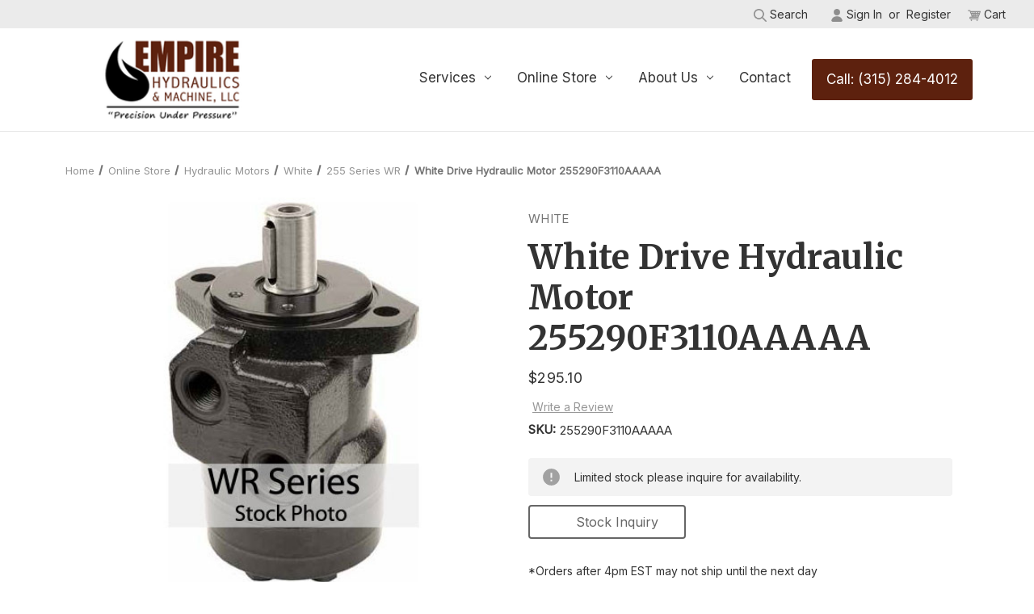

--- FILE ---
content_type: text/html; charset=UTF-8
request_url: https://empirehyd.com/white-drive-hydraulic-motor-255290f3110aaaaa/
body_size: 16016
content:


<!DOCTYPE html>
<html class="no-js" lang="en">
<head>
    <title>White Roller Stator Motor 255 Series | Empire Hydraulics</title>
    <link rel="dns-prefetch preconnect" href="https://cdn11.bigcommerce.com/s-tlbs97nh" crossorigin><link rel="dns-prefetch preconnect" href="https://fonts.googleapis.com/" crossorigin><link rel="dns-prefetch preconnect" href="https://fonts.gstatic.com/" crossorigin>
    <meta property="product:price:amount" content="295.1" /><meta property="product:price:currency" content="USD" /><meta property="og:url" content="https://empirehyd.com/white-drive-hydraulic-motor-255290f3110aaaaa/" /><meta property="og:site_name" content="Empire Hydraulics & Machine, LLC" /><meta name="keywords" content="(01) 31-07"><link rel='canonical' href='https://empirehyd.com/white-drive-hydraulic-motor-255290f3110aaaaa/' /><meta name='platform' content='bigcommerce.stencil' /><meta property="og:type" content="product" />
<meta property="og:title" content="White Drive Hydraulic Motor 255290F3110AAAAA" />
<meta property="og:description" content="At Empire Hydraulics &amp; Machine we have thousands of products in stock for your equipment. When equipment breaks down we also offer a repair service option. " />
<meta property="og:image" content="https://cdn11.bigcommerce.com/s-tlbs97nh/products/346/images/902/WR_Series__69209.1459874944.500.750.jpg?c=2" />
<meta property="pinterest:richpins" content="enabled" />
    
     

    <link href="https://cdn11.bigcommerce.com/s-tlbs97nh/product_images/Empire-Hydrulics.gif?t&#x3D;1572977344" rel="shortcut icon">
    <meta name="viewport" content="width=device-width, initial-scale=1">

    <script>
            document.documentElement.className = document.documentElement.className.replace('no-js', 'js');
    </script>

    <script>
    function browserSupportsAllFeatures() {
        return window.Promise
            && window.fetch
            && window.URL
            && window.URLSearchParams
            && window.WeakMap
            // object-fit support
            && ('objectFit' in document.documentElement.style);
    }

    function loadScript(src) {
        var js = document.createElement('script');
        js.src = src;
        js.onerror = function () {
            console.error('Failed to load polyfill script ' + src);
        };
        document.head.appendChild(js);
    }

    if (!browserSupportsAllFeatures()) {
        loadScript('https://cdn11.bigcommerce.com/s-tlbs97nh/stencil/68d208d0-4937-013e-50d8-3afa4ae34326/e/c2b1de20-8c18-013e-5c46-0ec3702caba1/dist/theme-bundle.polyfills.js');
    }
</script>
    <script>window.consentManagerTranslations = `{"locale":"en","locales":{"consent_manager.data_collection_warning":"en","consent_manager.accept_all_cookies":"en","consent_manager.gdpr_settings":"en","consent_manager.data_collection_preferences":"en","consent_manager.manage_data_collection_preferences":"en","consent_manager.use_data_by_cookies":"en","consent_manager.data_categories_table":"en","consent_manager.allow":"en","consent_manager.accept":"en","consent_manager.deny":"en","consent_manager.dismiss":"en","consent_manager.reject_all":"en","consent_manager.category":"en","consent_manager.purpose":"en","consent_manager.functional_category":"en","consent_manager.functional_purpose":"en","consent_manager.analytics_category":"en","consent_manager.analytics_purpose":"en","consent_manager.targeting_category":"en","consent_manager.advertising_category":"en","consent_manager.advertising_purpose":"en","consent_manager.essential_category":"en","consent_manager.esential_purpose":"en","consent_manager.yes":"en","consent_manager.no":"en","consent_manager.not_available":"en","consent_manager.cancel":"en","consent_manager.save":"en","consent_manager.back_to_preferences":"en","consent_manager.close_without_changes":"en","consent_manager.unsaved_changes":"en","consent_manager.by_using":"en","consent_manager.agree_on_data_collection":"en","consent_manager.change_preferences":"en","consent_manager.cancel_dialog_title":"en","consent_manager.privacy_policy":"en","consent_manager.allow_category_tracking":"en","consent_manager.disallow_category_tracking":"en"},"translations":{"consent_manager.data_collection_warning":"We use cookies (and other similar technologies) to collect data to improve your shopping experience.","consent_manager.accept_all_cookies":"Accept All Cookies","consent_manager.gdpr_settings":"Settings","consent_manager.data_collection_preferences":"Website Data Collection Preferences","consent_manager.manage_data_collection_preferences":"Manage Website Data Collection Preferences","consent_manager.use_data_by_cookies":" uses data collected by cookies and JavaScript libraries to improve your shopping experience.","consent_manager.data_categories_table":"The table below outlines how we use this data by category. To opt out of a category of data collection, select 'No' and save your preferences.","consent_manager.allow":"Allow","consent_manager.accept":"Accept","consent_manager.deny":"Deny","consent_manager.dismiss":"Dismiss","consent_manager.reject_all":"Reject all","consent_manager.category":"Category","consent_manager.purpose":"Purpose","consent_manager.functional_category":"Functional","consent_manager.functional_purpose":"Enables enhanced functionality, such as videos and live chat. If you do not allow these, then some or all of these functions may not work properly.","consent_manager.analytics_category":"Analytics","consent_manager.analytics_purpose":"Provide statistical information on site usage, e.g., web analytics so we can improve this website over time.","consent_manager.targeting_category":"Targeting","consent_manager.advertising_category":"Advertising","consent_manager.advertising_purpose":"Used to create profiles or personalize content to enhance your shopping experience.","consent_manager.essential_category":"Essential","consent_manager.esential_purpose":"Essential for the site and any requested services to work, but do not perform any additional or secondary function.","consent_manager.yes":"Yes","consent_manager.no":"No","consent_manager.not_available":"N/A","consent_manager.cancel":"Cancel","consent_manager.save":"Save","consent_manager.back_to_preferences":"Back to Preferences","consent_manager.close_without_changes":"You have unsaved changes to your data collection preferences. Are you sure you want to close without saving?","consent_manager.unsaved_changes":"You have unsaved changes","consent_manager.by_using":"By using our website, you're agreeing to our","consent_manager.agree_on_data_collection":"By using our website, you're agreeing to the collection of data as described in our ","consent_manager.change_preferences":"You can change your preferences at any time","consent_manager.cancel_dialog_title":"Are you sure you want to cancel?","consent_manager.privacy_policy":"Privacy Policy","consent_manager.allow_category_tracking":"Allow [CATEGORY_NAME] tracking","consent_manager.disallow_category_tracking":"Disallow [CATEGORY_NAME] tracking"}}`;</script>

    <script>
            window.lazySizesConfig = window.lazySizesConfig || {};
            window.lazySizesConfig.loadMode = 1;
    </script>
    <script async src="https://cdn11.bigcommerce.com/s-tlbs97nh/stencil/68d208d0-4937-013e-50d8-3afa4ae34326/e/c2b1de20-8c18-013e-5c46-0ec3702caba1/dist/theme-bundle.head_async.js"></script>

    <link href="https://fonts.googleapis.com/css?family=Montserrat:700,500%7CInter:400%7CMerriweather:700&display=block" rel="stylesheet">

    <script async src="https://cdn11.bigcommerce.com/s-tlbs97nh/stencil/68d208d0-4937-013e-50d8-3afa4ae34326/e/c2b1de20-8c18-013e-5c46-0ec3702caba1/dist/theme-bundle.font.js"></script>

    <link data-stencil-stylesheet href="https://cdn11.bigcommerce.com/s-tlbs97nh/stencil/68d208d0-4937-013e-50d8-3afa4ae34326/e/c2b1de20-8c18-013e-5c46-0ec3702caba1/css/theme-8f350a40-4937-013e-2864-46f903bbe3bd.css" rel="stylesheet">
    <script src="https://kit.fontawesome.com/aea945e168.js" crossorigin="anonymous"></script>
    <!-- Start Tracking Code for analytics_facebook -->

<script>
!function(f,b,e,v,n,t,s){if(f.fbq)return;n=f.fbq=function(){n.callMethod?n.callMethod.apply(n,arguments):n.queue.push(arguments)};if(!f._fbq)f._fbq=n;n.push=n;n.loaded=!0;n.version='2.0';n.queue=[];t=b.createElement(e);t.async=!0;t.src=v;s=b.getElementsByTagName(e)[0];s.parentNode.insertBefore(t,s)}(window,document,'script','https://connect.facebook.net/en_US/fbevents.js');

fbq('set', 'autoConfig', 'false', '744615625693360');
fbq('dataProcessingOptions', ['LDU'], 0, 0);
fbq('init', '744615625693360', {"external_id":"33228153-12cb-4577-9eae-a679832de051"});
fbq('set', 'agent', 'bigcommerce', '744615625693360');

function trackEvents() {
    var pathName = window.location.pathname;

    fbq('track', 'PageView', {}, "");

    // Search events start -- only fire if the shopper lands on the /search.php page
    if (pathName.indexOf('/search.php') === 0 && getUrlParameter('search_query')) {
        fbq('track', 'Search', {
            content_type: 'product_group',
            content_ids: [],
            search_string: getUrlParameter('search_query')
        });
    }
    // Search events end

    // Wishlist events start -- only fire if the shopper attempts to add an item to their wishlist
    if (pathName.indexOf('/wishlist.php') === 0 && getUrlParameter('added_product_id')) {
        fbq('track', 'AddToWishlist', {
            content_type: 'product_group',
            content_ids: []
        });
    }
    // Wishlist events end

    // Lead events start -- only fire if the shopper subscribes to newsletter
    if (pathName.indexOf('/subscribe.php') === 0 && getUrlParameter('result') === 'success') {
        fbq('track', 'Lead', {});
    }
    // Lead events end

    // Registration events start -- only fire if the shopper registers an account
    if (pathName.indexOf('/login.php') === 0 && getUrlParameter('action') === 'account_created') {
        fbq('track', 'CompleteRegistration', {}, "");
    }
    // Registration events end

    

    function getUrlParameter(name) {
        var cleanName = name.replace(/[\[]/, '\[').replace(/[\]]/, '\]');
        var regex = new RegExp('[\?&]' + cleanName + '=([^&#]*)');
        var results = regex.exec(window.location.search);
        return results === null ? '' : decodeURIComponent(results[1].replace(/\+/g, ' '));
    }
}

if (window.addEventListener) {
    window.addEventListener("load", trackEvents, false)
}
</script>
<noscript><img height="1" width="1" style="display:none" alt="null" src="https://www.facebook.com/tr?id=744615625693360&ev=PageView&noscript=1&a=plbigcommerce1.2&eid="/></noscript>

<!-- End Tracking Code for analytics_facebook -->

<!-- Start Tracking Code for analytics_googleanalytics -->

    <!-- Google Tag Manager HEAD-->
    <script>
        (function (w, d, s, l, i) {
            w[l] = w[l] || []; w[l].push({
                'gtm.start':
                new Date().getTime(), event: 'gtm.js'
            }); var f = d.getElementsByTagName(s)[0],
                j = d.createElement(s), dl = l != 'dataLayer' ? '&l=' + l : ''; j.async = true; j.src =
                    'https://www.googletagmanager.com/gtm.js?id=' + i + dl; f.parentNode.insertBefore(j, f);
        })(window, document, 'script', 'dataLayer', 'GTM-NVL7N63');</script>
    <!-- End Google Tag Manager -->





<!-- End Tracking Code for analytics_googleanalytics -->

<!-- Start Tracking Code for analytics_siteverification -->

<meta name="google-site-verification" content="LGJGOJhPLLAn7ZzBRH3fsqA4TZGzvyLv30fJuS151AQ" />

<!-- End Tracking Code for analytics_siteverification -->


<script type="text/javascript" src="https://checkout-sdk.bigcommerce.com/v1/loader.js" defer ></script>
<script src="https://www.google.com/recaptcha/api.js" async defer></script>
<script type="text/javascript">
var BCData = {"product_attributes":{"sku":"255290F3110AAAAA","upc":null,"mpn":null,"gtin":null,"weight":null,"base":true,"image":null,"price":{"without_tax":{"formatted":"$295.10","value":295.1,"currency":"USD"},"tax_label":"Tax"},"stock":0,"instock":false,"stock_message":"Limited stock please inquire for availability.","purchasable":false,"purchasing_message":"The selected product combination is currently unavailable.","call_for_price_message":null}};
</script>
<!-- Global site tag (gtag.js) - Google Ads: 924622464 -->
<script async src="https://www.googletagmanager.com/gtag/js?id=AW-924622464"></script>
<script>
  window.dataLayer = window.dataLayer || [];
  function gtag(){dataLayer.push(arguments);}
  gtag('js', new Date());

  gtag('config', 'AW-924622464');
</script>

<script nonce="">
(function () {
    var xmlHttp = new XMLHttpRequest();

    xmlHttp.open('POST', 'https://bes.gcp.data.bigcommerce.com/nobot');
    xmlHttp.setRequestHeader('Content-Type', 'application/json');
    xmlHttp.send('{"store_id":"997793","timezone_offset":"-4.0","timestamp":"2026-01-19T10:20:10.15401500Z","visit_id":"2671d4c1-b573-4cea-b04f-a0d972d77164","channel_id":1}');
})();
</script>

</head>
    <body>
        <svg data-src="https://cdn11.bigcommerce.com/s-tlbs97nh/stencil/68d208d0-4937-013e-50d8-3afa4ae34326/e/c2b1de20-8c18-013e-5c46-0ec3702caba1/img/icon-sprite.svg" class="icons-svg-sprite"></svg>

        <a href="#main-content" class="skip-to-main-link">Skip to main content</a>
<header class="header" role="banner">
    <a href="#" class="mobileMenu-toggle" data-mobile-menu-toggle="menu">
        <span class="mobileMenu-toggleIcon">Toggle menu</span>
    </a>
    <nav class="navUser">
        

    <ul class="navUser-section navUser-section--alt">
        <li class="navUser-item">
            <a class="navUser-action navUser-item--compare"
               href="/compare"
               data-compare-nav
               aria-label="Compare"
            >
                Compare <span class="countPill countPill--positive countPill--alt"></span>
            </a>
        </li>
        <li class="navUser-item">
            <button class="navUser-action navUser-action--quickSearch"
               type="button"
               id="quick-search-expand"
               data-search="quickSearch"
               aria-controls="quickSearch"
               aria-label="Search"
            >
                <img src="https://cdn11.bigcommerce.com/s-tlbs97nh/images/stencil/original/image-manager/icon-search.png" alt="Search icon" class="nav-icon"/>
                Search
            </button>
        </li>
        <li class="navUser-item navUser-item--account">
                <a class="navUser-action"
                   href="/login.php"
                   aria-label="Sign in"
                >
                    <img src="https://cdn11.bigcommerce.com/s-tlbs97nh/images/stencil/original/image-manager/icon-account.png" alt="Account icon" class="nav-icon"/>
                    Sign in
                </a>
                    <span class="navUser-or">or</span>
                    <a class="navUser-action"
                       href="/login.php?action&#x3D;create_account"
                       aria-label="Register"
                    >
                        Register
                    </a>
        </li>
        <li class="navUser-item navUser-item--cart">
            <a class="navUser-action"
               data-cart-preview
               data-dropdown="cart-preview-dropdown"
               data-options="align:right"
               href="/cart.php"
               aria-label="Cart with 0 items"
            >
                <img src="https://cdn11.bigcommerce.com/s-tlbs97nh/images/stencil/original/image-manager/icon-cart.png" alt="Cart icon" class="nav-icon"/>
                <span class="navUser-item-cartLabel">Cart</span>
                <span class="countPill cart-quantity"></span>
            </a>

            <div class="dropdown-menu" id="cart-preview-dropdown" data-dropdown-content aria-hidden="true"></div>
        </li>
    </ul>
    <div class="dropdown dropdown--quickSearch" id="quickSearch" aria-hidden="true" data-prevent-quick-search-close>
        <div class="container">
    <form class="form" onsubmit="return false" data-url="/search.php" data-quick-search-form>
        <fieldset class="form-fieldset">
            <div class="form-field">
                <label class="is-srOnly" for="nav-quick-search">Search</label>
                <input class="form-input"
                       data-search-quick
                       name="nav-quick-search"
                       id="nav-quick-search"
                       data-error-message="Search field cannot be empty."
                       placeholder="Search the store"
                       autocomplete="off"
                >
            </div>
        </fieldset>
    </form>
    <section class="quickSearchResults" data-bind="html: results"></section>
    <p role="status"
       aria-live="polite"
       class="aria-description--hidden"
       data-search-aria-message-predefined-text="product results for"
    ></p>
</div>
    </div>
</nav>

<div class="container-fluid">

    <div class="row align-items-center">

        <div class="col-xl-4 col-lg-3">
            <div class="header-logo header-logo--center">
                <a href="https://empirehyd.com/" class="header-logo__link" data-header-logo-link>
        <div class="header-logo-image-container">
            <img class="header-logo-image"
                 src="https://cdn11.bigcommerce.com/s-tlbs97nh/images/stencil/200x100/logo__1509724589.original.original.png"
                 srcset="https://cdn11.bigcommerce.com/s-tlbs97nh/images/stencil/250x100/logo__1509724589.original.original.png"
                 alt="Empire Hydraulics &amp; Machine, LLC"
                 title="Empire Hydraulics &amp; Machine, LLC">
        </div>
</a>
            </div>
        </div>


        <div class="col-xl-8 col-lg-9">
            <div class="navPages-container" id="menu" data-menu>
                <nav class="navPages">
    <div class="navPages-quickSearch">
        <div class="container">
    <form class="form" onsubmit="return false" data-url="/search.php" data-quick-search-form>
        <fieldset class="form-fieldset">
            <div class="form-field">
                <label class="is-srOnly" for="nav-menu-quick-search">Search</label>
                <input class="form-input"
                       data-search-quick
                       name="nav-menu-quick-search"
                       id="nav-menu-quick-search"
                       data-error-message="Search field cannot be empty."
                       placeholder="Search the store"
                       autocomplete="off"
                >
            </div>
        </fieldset>
    </form>
    <section class="quickSearchResults" data-bind="html: results"></section>
    <p role="status"
       aria-live="polite"
       class="aria-description--hidden"
       data-search-aria-message-predefined-text="product results for"
    ></p>
</div>
    </div>
    <ul class="navPages-list">
            <li class="navPages-item">
                <a class="navPages-action has-subMenu "
   href="https://empirehyd.com/services/"
   aria-haspopup="true"
   data-collapsible="navPages-47"
>
    Services
    <i class="icon navPages-action-moreIcon" aria-hidden="true">
        <svg><use href="#icon-chevron-down" /></svg>
    </i>
</a>
<div class="navPage-subMenu" id="navPages-47" aria-hidden="true" tabindex="-1">
    <ul class="navPage-subMenu-list">
        <!--<li class="navPage-subMenu-item">
            <a class="navPage-subMenu-action navPages-action"
               href="https://empirehyd.com/services/"
               aria-label="All Services"
            >
                All Services
            </a>
        </li>-->
            <li class="navPage-subMenu-item">
                    <a class="navPage-subMenu-action navPages-action"
                       href="https://empirehyd.com/services/repairs/"
                       aria-label="Repairs"
                    >
                        Repairs
                    </a>
            </li>
            <li class="navPage-subMenu-item">
                    <a class="navPage-subMenu-action navPages-action"
                       href="https://empirehyd.com/services/cylinder-manufacturing/"
                       aria-label=" Cylinder Manufacturing"
                    >
                         Cylinder Manufacturing
                    </a>
            </li>
            <li class="navPage-subMenu-item">
                    <a class="navPage-subMenu-action navPages-action"
                       href="https://empirehyd.com/services/permco-pumps/"
                       aria-label="Permco Pumps"
                    >
                        Permco Pumps
                    </a>
            </li>
    </ul>
</div>
            </li>
            <li class="navPages-item">
                <a class="navPages-action has-subMenu "
   href="https://empirehyd.com/online-store/"
   aria-haspopup="true"
   data-collapsible="navPages-46"
>
    Online Store
    <i class="icon navPages-action-moreIcon" aria-hidden="true">
        <svg><use href="#icon-chevron-down" /></svg>
    </i>
</a>
<div class="navPage-subMenu" id="navPages-46" aria-hidden="true" tabindex="-1">
    <ul class="navPage-subMenu-list">
        <!--<li class="navPage-subMenu-item">
            <a class="navPage-subMenu-action navPages-action"
               href="https://empirehyd.com/online-store/"
               aria-label="All Online Store"
            >
                All Online Store
            </a>
        </li>-->
            <li class="navPage-subMenu-item">
                    <a class="navPage-subMenu-action navPages-action"
                       href="https://empirehyd.com/online-store/hydraulic-cylinders/"
                       aria-label="Hydraulic Cylinders"
                    >
                        Hydraulic Cylinders
                    </a>
            </li>
            <li class="navPage-subMenu-item">
                    <a class="navPage-subMenu-action navPages-action"
                       href="https://empirehyd.com/telescopic-cylinders/"
                       aria-label="Telescopic Cylinders"
                    >
                        Telescopic Cylinders
                    </a>
            </li>
            <li class="navPage-subMenu-item">
                    <a class="navPage-subMenu-action navPages-action"
                       href="https://empirehyd.com/online-store/bezares-pto/"
                       aria-label="Bezares PTO"
                    >
                        Bezares PTO
                    </a>
            </li>
            <li class="navPage-subMenu-item">
                    <a class="navPage-subMenu-action navPages-action"
                       href="https://empirehyd.com/online-store/hydraulic-pumps/"
                       aria-label="Hydraulic Pumps"
                    >
                        Hydraulic Pumps
                    </a>
            </li>
            <li class="navPage-subMenu-item">
                    <a class="navPage-subMenu-action navPages-action"
                       href="https://empirehyd.com/online-store/hydraulic-motors/"
                       aria-label="Hydraulic Motors"
                    >
                        Hydraulic Motors
                    </a>
            </li>
            <li class="navPage-subMenu-item">
                    <a class="navPage-subMenu-action navPages-action"
                       href="https://empirehyd.com/online-store/hydraulic-valves-parts/"
                       aria-label="Hydraulic Valves &amp; Parts"
                    >
                        Hydraulic Valves &amp; Parts
                    </a>
            </li>
    </ul>
</div>
            </li>
    <li class="navPages-item navPages-item-page">
        <a class="navPages-action has-subMenu"
           href="/about-empire-hydraulics/"
           aria-haspopup="true"
           data-collapsible="navPages-about-us"
           data-collapsible-disabled-breakpoint="medium"
           >
            About Us
            <i class="icon navPages-action-moreIcon" aria-hidden="true">
                <svg><use xlink:href="#icon-chevron-down" /></svg>
            </i>
        </a>
        <div class="navPage-subMenu" id="navPages-about-us" aria-hidden="true" tabindex="-1">
            <ul class="navPage-subMenu-list">
                <li class="navPage-subMenu-item">
                    <a class="navPage-subMenu-action navPages-action has-subMenu"
                       href="https://empirehyd.com/about-empire-hydraulics/"
                       aria-haspopup="true"
                       aria-label="Empire Hydraulics">
                        Empire Hydraulics
                    </a>
                <li class="navPage-subMenu-item">
                    <a class="navPage-subMenu-action navPages-action has-subMenu"
                       href="https://empirehyd.com/reseller-info/"
                       aria-haspopup="true"
                       aria-label="Reseller Info">
                        Reseller Info
                    </a>
            </ul>
        </div>
    </li>
    <li class="navPages-item navPages-item-page">
        <a class="navPages-action"
           href="https://empirehyd.com/contact/"
           aria-label="Contact">
            Contact
        </a>
    </li>
    <li class="navPages-item navPages-item-page">
        <a class="navPages-action"
           href="tel: 1-315-284-4012"
           aria-label="Call: (315) 284-4012">
            Call: (315) 284-4012
        </a>
    </li>
    </ul>
    <ul class="navPages-list navPages-list--user">
            <li class="navPages-item">
                <a class="navPages-action"
                   href="/login.php"
                   aria-label="Sign in"
                >
                    Sign in
                </a>
                    or
                    <a class="navPages-action"
                       href="/login.php?action&#x3D;create_account"
                       aria-label="Register"
                    >
                        Register
                    </a>
            </li>
    </ul>
</nav>
            </div>
            <div data-content-region="header_navigation_bottom--global"></div>
        </div>

    </div>
    </div>

</header>
<div data-content-region="header_bottom--global"></div>
<div data-content-region="header_bottom"></div>
        <div class="body" id="main-content" data-currency-code="USD">
     
    <div class="container">
        
<nav aria-label="Breadcrumb">
    <ol class="breadcrumbs">
                <li class="breadcrumb ">
                    <a class="breadcrumb-label"
                       href="https://empirehyd.com/"
                       
                    >
                        <span>Home</span>
                    </a>
                </li>
                <li class="breadcrumb ">
                    <a class="breadcrumb-label"
                       href="https://empirehyd.com/online-store/"
                       
                    >
                        <span>Online Store</span>
                    </a>
                </li>
                <li class="breadcrumb ">
                    <a class="breadcrumb-label"
                       href="https://empirehyd.com/online-store/hydraulic-motors/"
                       
                    >
                        <span>Hydraulic Motors</span>
                    </a>
                </li>
                <li class="breadcrumb ">
                    <a class="breadcrumb-label"
                       href="https://empirehyd.com/online-store/motors/white/"
                       
                    >
                        <span>White</span>
                    </a>
                </li>
                <li class="breadcrumb ">
                    <a class="breadcrumb-label"
                       href="https://empirehyd.com/motors/wr-255-series/"
                       
                    >
                        <span>255 Series WR</span>
                    </a>
                </li>
                <li class="breadcrumb is-active">
                    <a class="breadcrumb-label"
                       href="https://empirehyd.com/white-drive-hydraulic-motor-255290f3110aaaaa/"
                       aria-current="page"
                    >
                        <span>White Drive Hydraulic Motor 255290F3110AAAAA</span>
                    </a>
                </li>
    </ol>
</nav>

<script type="application/ld+json">
{
    "@context": "https://schema.org",
    "@type": "BreadcrumbList",
    "itemListElement":
    [
        {
            "@type": "ListItem",
            "position": 1,
            "item": {
                "@id": "https://empirehyd.com/",
                "name": "Home"
            }
        },
        {
            "@type": "ListItem",
            "position": 2,
            "item": {
                "@id": "https://empirehyd.com/online-store/",
                "name": "Online Store"
            }
        },
        {
            "@type": "ListItem",
            "position": 3,
            "item": {
                "@id": "https://empirehyd.com/online-store/hydraulic-motors/",
                "name": "Hydraulic Motors"
            }
        },
        {
            "@type": "ListItem",
            "position": 4,
            "item": {
                "@id": "https://empirehyd.com/online-store/motors/white/",
                "name": "White"
            }
        },
        {
            "@type": "ListItem",
            "position": 5,
            "item": {
                "@id": "https://empirehyd.com/motors/wr-255-series/",
                "name": "255 Series WR"
            }
        },
        {
            "@type": "ListItem",
            "position": 6,
            "item": {
                "@id": "https://empirehyd.com/white-drive-hydraulic-motor-255290f3110aaaaa/",
                "name": "White Drive Hydraulic Motor 255290F3110AAAAA"
            }
        }
    ]
}
</script>


<div>
    

<div class="productView permco"
     data-event-type="product"
     data-entity-id="346"
     data-name="White Drive Hydraulic Motor 255290F3110AAAAA"
     data-product-category="
        Online Store/Hydraulic Motors/White/255 Series WR
    "
     data-product-brand="White"
     data-product-price="
            295.1
"
     data-product-variant="single-product-option">


    <section class="productView-images" data-image-gallery>
        <figure class="productView-image"
                data-image-gallery-main
                data-zoom-image="https://cdn11.bigcommerce.com/s-tlbs97nh/images/stencil/1280x1280/products/346/902/WR_Series__69209.1459874944.jpg?c=2"
                >
            <div class="productView-img-container">
                <a href="https://cdn11.bigcommerce.com/s-tlbs97nh/images/stencil/1280x1280/products/346/902/WR_Series__69209.1459874944.jpg?c=2"
                   target="_blank" aria-label="Link zooms in on image">
                    <img src="https://cdn11.bigcommerce.com/s-tlbs97nh/images/stencil/500x500/products/346/902/WR_Series__69209.1459874944.jpg?c=2" alt="White Drive Hydraulic Motor 255290F3110AAAAA" title="White Drive Hydraulic Motor 255290F3110AAAAA" data-sizes="auto"
    srcset="https://cdn11.bigcommerce.com/s-tlbs97nh/images/stencil/80w/products/346/902/WR_Series__69209.1459874944.jpg?c=2"
data-srcset="https://cdn11.bigcommerce.com/s-tlbs97nh/images/stencil/80w/products/346/902/WR_Series__69209.1459874944.jpg?c=2 80w, https://cdn11.bigcommerce.com/s-tlbs97nh/images/stencil/160w/products/346/902/WR_Series__69209.1459874944.jpg?c=2 160w, https://cdn11.bigcommerce.com/s-tlbs97nh/images/stencil/320w/products/346/902/WR_Series__69209.1459874944.jpg?c=2 320w, https://cdn11.bigcommerce.com/s-tlbs97nh/images/stencil/640w/products/346/902/WR_Series__69209.1459874944.jpg?c=2 640w, https://cdn11.bigcommerce.com/s-tlbs97nh/images/stencil/960w/products/346/902/WR_Series__69209.1459874944.jpg?c=2 960w, https://cdn11.bigcommerce.com/s-tlbs97nh/images/stencil/1280w/products/346/902/WR_Series__69209.1459874944.jpg?c=2 1280w, https://cdn11.bigcommerce.com/s-tlbs97nh/images/stencil/1920w/products/346/902/WR_Series__69209.1459874944.jpg?c=2 1920w, https://cdn11.bigcommerce.com/s-tlbs97nh/images/stencil/2560w/products/346/902/WR_Series__69209.1459874944.jpg?c=2 2560w"

class="lazyload productView-image--default"

data-main-image />
                </a>
            </div>
        </figure>
        <ul class="productView-thumbnails" >
            <li class="productView-thumbnail">
                <a class="productView-thumbnail-link"
                   href="https://cdn11.bigcommerce.com/s-tlbs97nh/images/stencil/1280x1280/products/346/902/WR_Series__69209.1459874944.jpg?c=2"
                   data-image-gallery-item
                   data-image-gallery-new-image-url="https://cdn11.bigcommerce.com/s-tlbs97nh/images/stencil/500x500/products/346/902/WR_Series__69209.1459874944.jpg?c=2"
                   data-image-gallery-new-image-srcset="https://cdn11.bigcommerce.com/s-tlbs97nh/images/stencil/80w/products/346/902/WR_Series__69209.1459874944.jpg?c=2 80w, https://cdn11.bigcommerce.com/s-tlbs97nh/images/stencil/160w/products/346/902/WR_Series__69209.1459874944.jpg?c=2 160w, https://cdn11.bigcommerce.com/s-tlbs97nh/images/stencil/320w/products/346/902/WR_Series__69209.1459874944.jpg?c=2 320w, https://cdn11.bigcommerce.com/s-tlbs97nh/images/stencil/640w/products/346/902/WR_Series__69209.1459874944.jpg?c=2 640w, https://cdn11.bigcommerce.com/s-tlbs97nh/images/stencil/960w/products/346/902/WR_Series__69209.1459874944.jpg?c=2 960w, https://cdn11.bigcommerce.com/s-tlbs97nh/images/stencil/1280w/products/346/902/WR_Series__69209.1459874944.jpg?c=2 1280w, https://cdn11.bigcommerce.com/s-tlbs97nh/images/stencil/1920w/products/346/902/WR_Series__69209.1459874944.jpg?c=2 1920w, https://cdn11.bigcommerce.com/s-tlbs97nh/images/stencil/2560w/products/346/902/WR_Series__69209.1459874944.jpg?c=2 2560w"
                   data-image-gallery-zoom-image-url="https://cdn11.bigcommerce.com/s-tlbs97nh/images/stencil/1280x1280/products/346/902/WR_Series__69209.1459874944.jpg?c=2">
                    <img src="https://cdn11.bigcommerce.com/s-tlbs97nh/images/stencil/50x50/products/346/902/WR_Series__69209.1459874944.jpg?c=2" alt="White Drive Hydraulic Motor 255290F3110AAAAA" title="White Drive Hydraulic Motor 255290F3110AAAAA" data-sizes="auto"
    srcset="https://cdn11.bigcommerce.com/s-tlbs97nh/images/stencil/80w/products/346/902/WR_Series__69209.1459874944.jpg?c=2"
data-srcset="https://cdn11.bigcommerce.com/s-tlbs97nh/images/stencil/80w/products/346/902/WR_Series__69209.1459874944.jpg?c=2 80w, https://cdn11.bigcommerce.com/s-tlbs97nh/images/stencil/160w/products/346/902/WR_Series__69209.1459874944.jpg?c=2 160w, https://cdn11.bigcommerce.com/s-tlbs97nh/images/stencil/320w/products/346/902/WR_Series__69209.1459874944.jpg?c=2 320w, https://cdn11.bigcommerce.com/s-tlbs97nh/images/stencil/640w/products/346/902/WR_Series__69209.1459874944.jpg?c=2 640w, https://cdn11.bigcommerce.com/s-tlbs97nh/images/stencil/960w/products/346/902/WR_Series__69209.1459874944.jpg?c=2 960w, https://cdn11.bigcommerce.com/s-tlbs97nh/images/stencil/1280w/products/346/902/WR_Series__69209.1459874944.jpg?c=2 1280w, https://cdn11.bigcommerce.com/s-tlbs97nh/images/stencil/1920w/products/346/902/WR_Series__69209.1459874944.jpg?c=2 1920w, https://cdn11.bigcommerce.com/s-tlbs97nh/images/stencil/2560w/products/346/902/WR_Series__69209.1459874944.jpg?c=2 2560w"

class="lazyload"

 />
                </a>
            </li>
        </ul>
    </section>

    <section class="productView-details product-data">
        <div class="productView-product">
            <h1> 
            <span class="productView-brand">
                <a href="https://empirehyd.com/brands/White.html"><span>White</span></a>
            </span>
                <span class="productView-title"> White Drive Hydraulic Motor 255290F3110AAAAA </span>
            </h1>
        <div class="productView-price">


                
        <div class="price-section price-section--withoutTax rrp-price--withoutTax" style="display: none;">
            <span>
                    MSRP:
            </span>
            <span data-product-rrp-price-without-tax class="price price--rrp">
                
            </span>
        </div>
        <div class="price-section price-section--withoutTax non-sale-price--withoutTax" style="display: none;">
            <span>
                    Was:
            </span>
            <span data-product-non-sale-price-without-tax class="price price--non-sale">
                
            </span>
        </div>
        <div class="price-section price-section--withoutTax">
            <span class="price-label" >
                
            </span>
            <span class="price-now-label" style="display: none;">
                    Now:
            </span>
            <h2 data-product-price-without-tax class="price price--withoutTax">$295.10</h2>
        </div>
         <div class="price-section price-section--saving price" style="display: none;">
                <span class="price">(You save</span>
                <span data-product-price-saved class="price price--saving">
                    
                </span>
                <span class="price">)</span>
         </div>


            </div>
            <div data-content-region="product_below_price"></div>
            <div class="productView-rating">
                <a href="https://empirehyd.com/white-drive-hydraulic-motor-255290f3110aaaaa/"
                   class="productView-reviewLink productView-reviewLink--new"
                    data-reveal-id="modal-review-form" 
                   role="button">
                    Write a Review
                </a>
                <div id="modal-review-form" class="modal" data-reveal>
    
    
    
    
    <div class="modal-header">
        <h2 class="modal-header-title">Write a Review</h2>
        <button class="modal-close"
        type="button"
        title="Close"
        
>
    <span class="aria-description--hidden">Close</span>
    <span aria-hidden="true">&#215;</span>
</button>
    </div>
    <div class="modal-body">
        <div class="writeReview-productDetails">
            <div class="writeReview-productImage-container">
                <img src="https://cdn11.bigcommerce.com/s-tlbs97nh/images/stencil/500x500/products/346/902/WR_Series__69209.1459874944.jpg?c=2" alt="White Drive Hydraulic Motor 255290F3110AAAAA" title="White Drive Hydraulic Motor 255290F3110AAAAA" data-sizes="auto"
    srcset="https://cdn11.bigcommerce.com/s-tlbs97nh/images/stencil/80w/products/346/902/WR_Series__69209.1459874944.jpg?c=2"
data-srcset="https://cdn11.bigcommerce.com/s-tlbs97nh/images/stencil/80w/products/346/902/WR_Series__69209.1459874944.jpg?c=2 80w, https://cdn11.bigcommerce.com/s-tlbs97nh/images/stencil/160w/products/346/902/WR_Series__69209.1459874944.jpg?c=2 160w, https://cdn11.bigcommerce.com/s-tlbs97nh/images/stencil/320w/products/346/902/WR_Series__69209.1459874944.jpg?c=2 320w, https://cdn11.bigcommerce.com/s-tlbs97nh/images/stencil/640w/products/346/902/WR_Series__69209.1459874944.jpg?c=2 640w, https://cdn11.bigcommerce.com/s-tlbs97nh/images/stencil/960w/products/346/902/WR_Series__69209.1459874944.jpg?c=2 960w, https://cdn11.bigcommerce.com/s-tlbs97nh/images/stencil/1280w/products/346/902/WR_Series__69209.1459874944.jpg?c=2 1280w, https://cdn11.bigcommerce.com/s-tlbs97nh/images/stencil/1920w/products/346/902/WR_Series__69209.1459874944.jpg?c=2 1920w, https://cdn11.bigcommerce.com/s-tlbs97nh/images/stencil/2560w/products/346/902/WR_Series__69209.1459874944.jpg?c=2 2560w"

class="lazyload"

 />
            </div>
            <h6 class="product-brand">White</h6>
            <h5 class="product-title">White Drive Hydraulic Motor 255290F3110AAAAA</h5>
        </div>
        <form class="form writeReview-form" action="/postreview.php" method="post">
            <fieldset class="form-fieldset">
                <div class="form-field">
                    <label class="form-label" for="rating-rate">Rating
                        <small>Required</small>
                    </label>
                    <!-- Stars -->
                    <!-- TODO: Review Stars need to be componentised, both for display and input -->
                    <select id="rating-rate" class="form-select" name="revrating" data-input aria-required="true">
                        <option value="">Select Rating</option>
                                <option value="1">1 star (worst)</option>
                                <option value="2">2 stars</option>
                                <option value="3">3 stars (average)</option>
                                <option value="4">4 stars</option>
                                <option value="5">5 stars (best)</option>
                    </select>
                </div>

                <!-- Name -->
                    <div class="form-field" id="revfromname" data-validation="" >
    <label class="form-label" for="revfromname_input">Name
        <small>Required</small>
    </label>
    <input type="text"
           name="revfromname"
           id="revfromname_input"
           class="form-input"
           data-label="Name"
           data-input
           aria-required="true"
           aria-labelledby="revfromname"
           aria-live="polite"
           
           
           
           
    >
</div>

                    <!-- Email -->
                        <div class="form-field" id="email" data-validation="" >
    <label class="form-label" for="email_input">Email
        <small>Required</small>
    </label>
    <input type="text"
           name="email"
           id="email_input"
           class="form-input"
           data-label="Email"
           data-input
           aria-required="true"
           aria-labelledby="email"
           aria-live="polite"
           
           
           
           
    >
</div>

                <!-- Review Subject -->
                <div class="form-field" id="revtitle" data-validation="" >
    <label class="form-label" for="revtitle_input">Review Subject
        <small>Required</small>
    </label>
    <input type="text"
           name="revtitle"
           id="revtitle_input"
           class="form-input"
           data-label="Review Subject"
           data-input
           aria-required="true"
           aria-labelledby="revtitle"
           aria-live="polite"
           
           
           
           
    >
</div>

                <!-- Comments -->
                <div class="form-field" id="revtext" data-validation="">
    <label class="form-label" for="revtext_input">Comments
            <small>Required</small>
    </label>
    <textarea name="revtext"
              id="revtext_input"
              data-label="Comments"
              rows=""
              aria-required="true"
              aria-labelledby="revtext"
              aria-live="polite"
              data-input
              class="form-input"
              
    ></textarea>
</div>

                <div class="g-recaptcha" data-sitekey="6LcjX0sbAAAAACp92-MNpx66FT4pbIWh-FTDmkkz"></div><br/>

                <div class="form-field">
                    <input type="submit" class="button button--primary"
                           value="Submit Review">
                </div>
                <input type="hidden" name="product_id" value="346">
                <input type="hidden" name="action" value="post_review">
                
            </fieldset>
        </form>
    </div>
</div>
            </div>
            
            <dl class="productView-info">
                <div class="sku">
                    <dt class="productView-info-name sku-label" >SKU:</dt>
                    <dd class="productView-info-value" data-product-sku>255290F3110AAAAA</dd>
                </div>

                <dt class="productView-info-name upc-label"  style="display: none;" >UPC:</dt>
                <dd class="productView-info-value" data-product-upc></dd>

                <div class="productView-info-bulkPricing">
                                    </div>

                            </dl>
            <div class="form-field form-field--stock u-hiddenVisually">
                <label class="form-label form-label--alternate">
                    Current Stock:
                    <span data-product-stock></span>
                </label>
            </div>

        </div>
    </section>
    <section class="productView-details product-options">
        <div class="productView-options">
            <form class="form" method="post" action="" enctype="multipart/form-data"
                  data-cart-item-add>
                <input type="hidden" name="action" value="add">
                <input type="hidden" name="product_id" value="346" />
                <div data-product-option-change style="display:none;">
                    
                </div>

                <div id="add-to-cart-wrapper" class="add-to-cart-wrapper" style="display: none">

    <div class="alertBox productAttributes-message" style="display:none">
        <div class="alertBox-column alertBox-icon">
            <icon glyph="ic-success" class="icon" aria-hidden="true"><svg xmlns="http://www.w3.org/2000/svg" width="24" height="24" viewBox="0 0 24 24"><path d="M12 2C6.48 2 2 6.48 2 12s4.48 10 10 10 10-4.48 10-10S17.52 2 12 2zm1 15h-2v-2h2v2zm0-4h-2V7h2v6z"></path></svg></icon>
        </div>
        <p class="alertBox-column alertBox-message"></p>
    </div>
        <div class="add-to-cart-buttons ">
            <div class="form-action">
                <input
                        id="form-action-addToCart"
                        data-wait-message="Adding to cart…"
                        class="button button--primary"
                        type="submit"
                        value="Add to Cart"
                >
                <span class="product-status-message aria-description--hidden">Adding to cart… The item has been added</span>
            </div>
                <div class="add-to-cart-wallet-buttons" data-add-to-cart-wallet-buttons>
                        <div id=bc-smart-payment-buttons_696e055a7c072>
<script type="text/javascript">
    (function() {
        let productData = null;

        init();

        function init() {
            const buttonsContainerId = 'bc-smart-payment-buttons_696e055a7c072';
            const smartButtonsContainer = document.getElementById(buttonsContainerId);

            if (!smartButtonsContainer) {
                return;
            }

            const appLoadingProps = {
                checkoutKitLoaderScriptPath: 'https://checkout-sdk.bigcommerce.com/v1/loader.js',
                microAppJsFilesPaths: JSON.parse('["https:\/\/microapps.bigcommerce.com\/smart-payment-buttons\/js\/runtime-ead45ca4.js","https:\/\/microapps.bigcommerce.com\/smart-payment-buttons\/js\/vendors-13b050f2.js","https:\/\/microapps.bigcommerce.com\/smart-payment-buttons\/js\/smart-payment-buttons-ee781486.js"]'),
            }

            const smartPaymentButtonsProps = {
                buyNowInitializeOptions: {
                    getBuyNowCartRequestBody: getBuyNowCartRequestBody,
                    storefrontApiToken: 'eyJ0eXAiOiJKV1QiLCJhbGciOiJFUzI1NiJ9.eyJjaWQiOlsxXSwiY29ycyI6WyJodHRwczovL2VtcGlyZWh5ZC5jb20iXSwiZWF0IjoxNzY4OTE1NzczLCJpYXQiOjE3Njg3NDI5NzMsImlzcyI6IkJDIiwic2lkIjo5OTc3OTMsInN1YiI6IkJDIiwic3ViX3R5cGUiOjAsInRva2VuX3R5cGUiOjF9.47DlIP0jN_TJXGSNhdwAyltCWF_5vTi-GFKmkcf9nBNaBRWRtG8yf9U3sdyNmE1z8F9rN8j2-W2z7a12-gFOWQ',
                },
                containerId: buttonsContainerId,
                currencyCode: 'USD',
                showMoreButtonLabel: 'More payment options',
                smartPaymentButtons: JSON.parse('[{"gatewayId":"paypalcommerce","methodId":"paypal","initializationOptions":{"style":{"size":"medium","color":"gold","shape":"rect","label":"checkout","height":40}},"sortOrder":0}]'),
                storeSettings: {
                    host: 'https://empirehyd.com',
                    locale: '',
                },
                visibleBaseButtonsCount: Number('1'),
                confirmationPageRedirectUrl: '/checkout/order-confirmation',
                requiresShipping: Boolean('1'),
            };

            document.addEventListener('onProductUpdate', (e) => {
                productData = e.detail.productDetails;
                productData.quantity = productData.quantity || 1;
            }, false);

            appInit(appLoadingProps, smartPaymentButtonsProps);
        }

        /**
         *
         * Get 'buy now' cart data functions
         *
         * */
        function getBuyNowCartRequestBody() {
            return {
                lineItems: [productData],
                source: 'BUY_NOW',
            };
        }

        /**
         *
         * App initialization
         *
         * */
        function appInit(appLoadingProps, smartPaymentButtonsProps) {
            const { checkoutKitLoaderScriptPath, microAppJsFilesPaths } = appLoadingProps;

            if (window.checkoutKitLoader) {
                initializeSmartPaymentButtonsApp(microAppJsFilesPaths, smartPaymentButtonsProps);
            } else {
                createScriptTag(
                    checkoutKitLoaderScriptPath,
                    () => initializeSmartPaymentButtonsApp(microAppJsFilesPaths, smartPaymentButtonsProps)
                );
            }
        }

        function initializeSmartPaymentButtonsApp(microAppJsFilesPaths, smartPaymentButtonsProps) {
            if (
                window.BigCommerce
                && window.BigCommerce.initializeSmartPaymentButtons
                && typeof window.BigCommerce.initializeSmartPaymentButtons === 'function'
            ) {
                window.BigCommerce.initializeSmartPaymentButtons(smartPaymentButtonsProps);
            } else {
                loadScripts(
                    microAppJsFilesPaths,
                    () => window.BigCommerce.initializeSmartPaymentButtons(smartPaymentButtonsProps)
                );
            }
        }

        function createScriptTag(src, onLoad) {
            const scriptTag = document.createElement('script');
            scriptTag.type = 'text/javascript';
            scriptTag.defer = true;
            scriptTag.async = false;
            scriptTag.crossorigin = true;
            scriptTag.src = src;
            if (onLoad) {
                scriptTag.onload = onLoad;
            }
            document.head.appendChild(scriptTag);
        }

        function loadScripts(scripts, onLoadEnd) {
            const script = scripts[0];
            const scriptsToLoad = scripts.slice(1);

            createScriptTag(script, () => {
                if (scriptsToLoad.length > 0) {
                    loadScripts(scriptsToLoad, onLoadEnd);
                } else {
                    onLoadEnd();
                }
            });
        }
    })();
</script>
</div>

                </div>
        <p class="cart-note">*Orders after 4pm EST may ship the next day.</p>
        </div>
</div>


                <div class="alertBox alertBox--error">
    <div class="alertBox-column alertBox-icon">
        <icon glyph="ic-error" class="icon" aria-hidden="true"><svg xmlns="http://www.w3.org/2000/svg" width="24" height="24" viewBox="0 0 24 24"><path d="M12 2C6.48 2 2 6.48 2 12s4.48 10 10 10 10-4.48 10-10S17.52 2 12 2zm1 15h-2v-2h2v2zm0-4h-2V7h2v6z"></path></svg></icon>
    </div>
    <p class="alertBox-column alertBox-message">
        <span id="alertBox-message-text">Limited stock please inquire for availability.</span>
    </p>
</div>

<a class="button button--default" href="#onlineQuote"><i class="fa-regular fa-circle-envelope"></i> Stock Inquiry </a>

<p class="cart-note pt-2">*Orders after 4pm EST may not ship until the next day</p>


<!--<div class="alertBox alertBox--error">
    <div class="alertBox-column alertBox-icon">
        <icon glyph="ic-error" class="icon" aria-hidden="true"><svg xmlns="http://www.w3.org/2000/svg" width="24" height="24" viewBox="0 0 24 24"><path d="M12 2C6.48 2 2 6.48 2 12s4.48 10 10 10 10-4.48 10-10S17.52 2 12 2zm1 15h-2v-2h2v2zm0-4h-2V7h2v6z"></path></svg></icon>
    </div>
    <p class="alertBox-column alertBox-message">
        <span id="alertBox-message-text">Limited stock please inquire for availability.</span>
    </p>
</div>-->
            </form>

        </div>
        <article class="productView-description">
                <p class="productView-title">Description</p>
    <div class="productView-description" data-event-type="product">
        <ul>
<li><span>WR 255 Series</span></li>
<li>291 cm³/rev [17.8 in³/rev]</li>
<li><span> SAE Ports</span></li>
<li><span> 1" Keyed Shaft</span></li>
<li><span>4-Bolt Mount</span></li>
</ul>
<p><strong>Replacement for Char Lynn 103-1016 or Danfoss 158-1016</strong></p>
<p><a class="btn" title="WR 255 Parts List PDF" href="https://empirehyd.com/content/parts-list-WR255-256.pdf" target="_blank">Parts List PDF</a></p>
<p><a class="btn" title="WR 255 Service Instructions PDF" href="https://empirehyd.com/content/service-instructions-WR255-256.pdf" target="_blank">Service Instructions PDF</a></p>
<p><strong>Reseller</strong>: <br />If you’re a distributor, hydraulic repair shop, OEM, you may qualify for reseller discount. <br /><a title="Learn how to become a reseller" href="https://empirehyd.com/reseller-info/">Learn more about Our Reseller Program here →</a></p>
    </div>

            <div class="permco-product">
                <p class="resellerTxt">
                    <b>Reseller:</b> If you're a distributor, hydraulic repair shop, OEM, you may qualify for reseller discount. <a href="/reseller-info/">Learn more about Our Reseller Program here </a>
                </p>
            </div>

        </article>
            
    
    <div>
        <ul class="socialLinks">
                <li class="socialLinks-item socialLinks-item--email">
                    <a class="socialLinks__link icon icon--email"
                       title="Email"
                       href="mailto:?subject=White%20Roller%20Stator%20Motor%20255%20Series%20%7C%20Empire%20Hydraulics&amp;body=https%3A%2F%2Fempirehyd.com%2Fwhite-drive-hydraulic-motor-255290f3110aaaaa%2F"
                       target="_self"
                       role="button"
                       rel="noopener"
                       
                    >
                        <span class="aria-description--hidden">Email</span>
                        <svg role="presentation">
                            <use href="#icon-envelope"/>
                        </svg>
                    </a>
                </li>
                <li class="socialLinks-item socialLinks-item--print">
                    <a class="socialLinks__link icon icon--print"
                       title="Print"
                       role="button"
                       onclick="window.print();return false;"
                       
                    >
                        <span class="aria-description--hidden">Print</span>
                        <svg role="presentation">
                            <use href="#icon-print"/>
                        </svg>
                    </a>
                </li>
        </ul>
    </div>
    </section>


</div>

<div id="previewModal" class="modal modal--large" data-reveal>
    <button class="modal-close"
        type="button"
        title="Close"
        
>
    <span class="aria-description--hidden">Close</span>
    <span aria-hidden="true">&#215;</span>
</button>
    <div class="modal-content" role="dialog" aria-modal="true" aria-labelledby="modal-header-title"></div>
    <div class="loadingOverlay"></div>
</div>

    <div data-content-region="product_below_content"></div>


    
    <ul class="tabs" data-tab role="tablist">
        <li class="tab is-active" role="presentation">
            <a class="tab-title" href="#tab-related" role="tab" tabindex="0" aria-selected="true" controls="tab-related">Related Products</a>
        </li>
</ul>

<div class="tabs-contents">
    <div role="tabpanel" aria-hidden="false" class="tab-content has-jsContent is-active" id="tab-related">
        <section class="productCarousel"
    data-list-name="Related Products"
    data-slick='{
        "infinite": false,
        "mobileFirst": true,
        "slidesToShow": 2,
        "slidesToScroll": 2,
        "slide": "[data-product-slide]",
        "responsive": [
            {
                "breakpoint": 800,
                "settings": {
                    "slidesToShow": 6,
                    "slidesToScroll": 6
                }
            },
            {
                "breakpoint": 550,
                "settings": {
                    "slidesToShow": 3,
                    "slidesToScroll": 3
                }
            }
        ]
    }'
>
    <div data-product-slide class="productCarousel-slide">
        <article
    class="card
    "
    data-test="card-252"
    data-event-type="list"
    data-entity-id="252"
    data-position="1"
    data-name="White Drive Hydraulic Motor 255160F3110AAAAA"
    data-product-category="
            Online Store/Hydraulic Motors/White/255 Series WR
    "
    data-product-brand="White"
    data-product-price="
            373.81
"
>
    <figure class="card-figure">
                
        <a href="https://empirehyd.com/white-drive-hydraulic-motor-255160f3110aaaaa/"
           class="card-figure__link"
           aria-label="White Drive Hydraulic Motor 255160F3110AAAAA, $373.81

"
           data-event-type="product-click"
        >
            <div class="card-img-container">
                <img src="https://cdn11.bigcommerce.com/s-tlbs97nh/images/stencil/500x500/products/252/679/WR_Series__75335.1458758213.jpg?c=2" alt="White Drive Hydraulic Motor 255160F3110AAAAA" title="White Drive Hydraulic Motor 255160F3110AAAAA" data-sizes="auto"
    srcset="https://cdn11.bigcommerce.com/s-tlbs97nh/images/stencil/80w/products/252/679/WR_Series__75335.1458758213.jpg?c=2"
data-srcset="https://cdn11.bigcommerce.com/s-tlbs97nh/images/stencil/80w/products/252/679/WR_Series__75335.1458758213.jpg?c=2 80w, https://cdn11.bigcommerce.com/s-tlbs97nh/images/stencil/160w/products/252/679/WR_Series__75335.1458758213.jpg?c=2 160w, https://cdn11.bigcommerce.com/s-tlbs97nh/images/stencil/320w/products/252/679/WR_Series__75335.1458758213.jpg?c=2 320w, https://cdn11.bigcommerce.com/s-tlbs97nh/images/stencil/640w/products/252/679/WR_Series__75335.1458758213.jpg?c=2 640w, https://cdn11.bigcommerce.com/s-tlbs97nh/images/stencil/960w/products/252/679/WR_Series__75335.1458758213.jpg?c=2 960w, https://cdn11.bigcommerce.com/s-tlbs97nh/images/stencil/1280w/products/252/679/WR_Series__75335.1458758213.jpg?c=2 1280w, https://cdn11.bigcommerce.com/s-tlbs97nh/images/stencil/1920w/products/252/679/WR_Series__75335.1458758213.jpg?c=2 1920w, https://cdn11.bigcommerce.com/s-tlbs97nh/images/stencil/2560w/products/252/679/WR_Series__75335.1458758213.jpg?c=2 2560w"

class="lazyload card-image"

 />
            </div>
        </a>

        <figcaption class="card-figcaption">
            <div class="card-figcaption-body">
            </div>
        </figcaption>
    </figure>
    <div class="card-body">
            <p class="card-text" data-test-info-type="brandName">White</p>
        <h3 class="card-title">
            <a aria-label="White Drive Hydraulic Motor 255160F3110AAAAA, $373.81

"
               href="https://empirehyd.com/white-drive-hydraulic-motor-255160f3110aaaaa/"
               data-event-type="product-click"
            >
                White Drive Hydraulic Motor 255160F3110AAAAA
            </a>
        </h3>

        <div class="card-text" data-test-info-type="price">
                
        <div class="price-section price-section--withoutTax rrp-price--withoutTax" style="display: none;">
            <span>
                    MSRP:
            </span>
            <span data-product-rrp-price-without-tax class="price price--rrp">
                
            </span>
        </div>
        <div class="price-section price-section--withoutTax non-sale-price--withoutTax" style="display: none;">
            <span>
                    Was:
            </span>
            <span data-product-non-sale-price-without-tax class="price price--non-sale">
                
            </span>
        </div>
        <div class="price-section price-section--withoutTax">
            <span class="price-label" >
                
            </span>
            <span class="price-now-label" style="display: none;">
                    Now:
            </span>
            <h2 data-product-price-without-tax class="price price--withoutTax">$373.81</h2>
        </div>
        </div>
            </div>
</article>
    </div>
    <div data-product-slide class="productCarousel-slide">
        <article
    class="card
    "
    data-test="card-254"
    data-event-type="list"
    data-entity-id="254"
    data-position="2"
    data-name="White Drive Hydraulic Motor 255100F3110AAAAA"
    data-product-category="
            Online Store/Hydraulic Motors/White/255 Series WR
    "
    data-product-brand="White"
    data-product-price="
            247.28
"
>
    <figure class="card-figure">
                
        <a href="https://empirehyd.com/white-drive-hydraulic-motor-255100f3110aaaaa/"
           class="card-figure__link"
           aria-label="White Drive Hydraulic Motor 255100F3110AAAAA, $247.28

"
           data-event-type="product-click"
        >
            <div class="card-img-container">
                <img src="https://cdn11.bigcommerce.com/s-tlbs97nh/images/stencil/500x500/products/254/682/WR_Series__38060.1458758484.jpg?c=2" alt="White Drive Hydraulic Motor 255100F3110AAAAA" title="White Drive Hydraulic Motor 255100F3110AAAAA" data-sizes="auto"
    srcset="https://cdn11.bigcommerce.com/s-tlbs97nh/images/stencil/80w/products/254/682/WR_Series__38060.1458758484.jpg?c=2"
data-srcset="https://cdn11.bigcommerce.com/s-tlbs97nh/images/stencil/80w/products/254/682/WR_Series__38060.1458758484.jpg?c=2 80w, https://cdn11.bigcommerce.com/s-tlbs97nh/images/stencil/160w/products/254/682/WR_Series__38060.1458758484.jpg?c=2 160w, https://cdn11.bigcommerce.com/s-tlbs97nh/images/stencil/320w/products/254/682/WR_Series__38060.1458758484.jpg?c=2 320w, https://cdn11.bigcommerce.com/s-tlbs97nh/images/stencil/640w/products/254/682/WR_Series__38060.1458758484.jpg?c=2 640w, https://cdn11.bigcommerce.com/s-tlbs97nh/images/stencil/960w/products/254/682/WR_Series__38060.1458758484.jpg?c=2 960w, https://cdn11.bigcommerce.com/s-tlbs97nh/images/stencil/1280w/products/254/682/WR_Series__38060.1458758484.jpg?c=2 1280w, https://cdn11.bigcommerce.com/s-tlbs97nh/images/stencil/1920w/products/254/682/WR_Series__38060.1458758484.jpg?c=2 1920w, https://cdn11.bigcommerce.com/s-tlbs97nh/images/stencil/2560w/products/254/682/WR_Series__38060.1458758484.jpg?c=2 2560w"

class="lazyload card-image"

 />
            </div>
        </a>

        <figcaption class="card-figcaption">
            <div class="card-figcaption-body">
            </div>
        </figcaption>
    </figure>
    <div class="card-body">
            <p class="card-text" data-test-info-type="brandName">White</p>
        <h3 class="card-title">
            <a aria-label="White Drive Hydraulic Motor 255100F3110AAAAA, $247.28

"
               href="https://empirehyd.com/white-drive-hydraulic-motor-255100f3110aaaaa/"
               data-event-type="product-click"
            >
                White Drive Hydraulic Motor 255100F3110AAAAA
            </a>
        </h3>

        <div class="card-text" data-test-info-type="price">
                
        <div class="price-section price-section--withoutTax rrp-price--withoutTax" style="display: none;">
            <span>
                    MSRP:
            </span>
            <span data-product-rrp-price-without-tax class="price price--rrp">
                
            </span>
        </div>
        <div class="price-section price-section--withoutTax non-sale-price--withoutTax" style="display: none;">
            <span>
                    Was:
            </span>
            <span data-product-non-sale-price-without-tax class="price price--non-sale">
                
            </span>
        </div>
        <div class="price-section price-section--withoutTax">
            <span class="price-label" >
                
            </span>
            <span class="price-now-label" style="display: none;">
                    Now:
            </span>
            <h2 data-product-price-without-tax class="price price--withoutTax">$247.28</h2>
        </div>
        </div>
            </div>
</article>
    </div>
    <div data-product-slide class="productCarousel-slide">
        <article
    class="card
    "
    data-test="card-277"
    data-event-type="list"
    data-entity-id="277"
    data-position="3"
    data-name="White Drive Hydraulic Motor 800260C8930AAAAA"
    data-product-category="
            Online Store/Hydraulic Motors/White/800 Series D9
    "
    data-product-brand="White"
    data-product-price="
            1277.07
"
>
    <figure class="card-figure">
                
        <a href="https://empirehyd.com/white-drive-hydraulic-motor-800260c8930aaaaa/"
           class="card-figure__link"
           aria-label="White Drive Hydraulic Motor 800260C8930AAAAA, $1,277.07

"
           data-event-type="product-click"
        >
            <div class="card-img-container">
                <img src="https://cdn11.bigcommerce.com/s-tlbs97nh/images/stencil/500x500/products/277/723/D9__55330.1458762222.jpg?c=2" alt="White Drive Hydraulic Motor 800260C8930AAAAA" title="White Drive Hydraulic Motor 800260C8930AAAAA" data-sizes="auto"
    srcset="https://cdn11.bigcommerce.com/s-tlbs97nh/images/stencil/80w/products/277/723/D9__55330.1458762222.jpg?c=2"
data-srcset="https://cdn11.bigcommerce.com/s-tlbs97nh/images/stencil/80w/products/277/723/D9__55330.1458762222.jpg?c=2 80w, https://cdn11.bigcommerce.com/s-tlbs97nh/images/stencil/160w/products/277/723/D9__55330.1458762222.jpg?c=2 160w, https://cdn11.bigcommerce.com/s-tlbs97nh/images/stencil/320w/products/277/723/D9__55330.1458762222.jpg?c=2 320w, https://cdn11.bigcommerce.com/s-tlbs97nh/images/stencil/640w/products/277/723/D9__55330.1458762222.jpg?c=2 640w, https://cdn11.bigcommerce.com/s-tlbs97nh/images/stencil/960w/products/277/723/D9__55330.1458762222.jpg?c=2 960w, https://cdn11.bigcommerce.com/s-tlbs97nh/images/stencil/1280w/products/277/723/D9__55330.1458762222.jpg?c=2 1280w, https://cdn11.bigcommerce.com/s-tlbs97nh/images/stencil/1920w/products/277/723/D9__55330.1458762222.jpg?c=2 1920w, https://cdn11.bigcommerce.com/s-tlbs97nh/images/stencil/2560w/products/277/723/D9__55330.1458762222.jpg?c=2 2560w"

class="lazyload card-image"

 />
            </div>
        </a>

        <figcaption class="card-figcaption">
            <div class="card-figcaption-body">
            </div>
        </figcaption>
    </figure>
    <div class="card-body">
            <p class="card-text" data-test-info-type="brandName">White</p>
        <h3 class="card-title">
            <a aria-label="White Drive Hydraulic Motor 800260C8930AAAAA, $1,277.07

"
               href="https://empirehyd.com/white-drive-hydraulic-motor-800260c8930aaaaa/"
               data-event-type="product-click"
            >
                White Drive Hydraulic Motor 800260C8930AAAAA
            </a>
        </h3>

        <div class="card-text" data-test-info-type="price">
                
        <div class="price-section price-section--withoutTax rrp-price--withoutTax" style="display: none;">
            <span>
                    MSRP:
            </span>
            <span data-product-rrp-price-without-tax class="price price--rrp">
                
            </span>
        </div>
        <div class="price-section price-section--withoutTax non-sale-price--withoutTax" style="display: none;">
            <span>
                    Was:
            </span>
            <span data-product-non-sale-price-without-tax class="price price--non-sale">
                
            </span>
        </div>
        <div class="price-section price-section--withoutTax">
            <span class="price-label" >
                
            </span>
            <span class="price-now-label" style="display: none;">
                    Now:
            </span>
            <h2 data-product-price-without-tax class="price price--withoutTax">$1,277.07</h2>
        </div>
        </div>
            </div>
</article>
    </div>
    <div data-product-slide class="productCarousel-slide">
        <article
    class="card
    "
    data-test="card-357"
    data-event-type="list"
    data-entity-id="357"
    data-position="4"
    data-name="White Drive Hydraulic Motor 800910D8868AAAAA"
    data-product-category="
            Online Store/Hydraulic Motors/White/800 Series D9
    "
    data-product-brand="White"
    data-product-price="
            1661.14
"
>
    <figure class="card-figure">
                
        <a href="https://empirehyd.com/white-drive-hydraulic-motor-800910d8868aaaaa/"
           class="card-figure__link"
           aria-label="White Drive Hydraulic Motor 800910D8868AAAAA, $1,661.14

"
           data-event-type="product-click"
        >
            <div class="card-img-container">
                <img src="https://cdn11.bigcommerce.com/s-tlbs97nh/images/stencil/500x500/products/357/919/D9__05396.1459875244.jpg?c=2" alt="White Drive Hydraulic Motor 800910D8868AAAAA" title="White Drive Hydraulic Motor 800910D8868AAAAA" data-sizes="auto"
    srcset="https://cdn11.bigcommerce.com/s-tlbs97nh/images/stencil/80w/products/357/919/D9__05396.1459875244.jpg?c=2"
data-srcset="https://cdn11.bigcommerce.com/s-tlbs97nh/images/stencil/80w/products/357/919/D9__05396.1459875244.jpg?c=2 80w, https://cdn11.bigcommerce.com/s-tlbs97nh/images/stencil/160w/products/357/919/D9__05396.1459875244.jpg?c=2 160w, https://cdn11.bigcommerce.com/s-tlbs97nh/images/stencil/320w/products/357/919/D9__05396.1459875244.jpg?c=2 320w, https://cdn11.bigcommerce.com/s-tlbs97nh/images/stencil/640w/products/357/919/D9__05396.1459875244.jpg?c=2 640w, https://cdn11.bigcommerce.com/s-tlbs97nh/images/stencil/960w/products/357/919/D9__05396.1459875244.jpg?c=2 960w, https://cdn11.bigcommerce.com/s-tlbs97nh/images/stencil/1280w/products/357/919/D9__05396.1459875244.jpg?c=2 1280w, https://cdn11.bigcommerce.com/s-tlbs97nh/images/stencil/1920w/products/357/919/D9__05396.1459875244.jpg?c=2 1920w, https://cdn11.bigcommerce.com/s-tlbs97nh/images/stencil/2560w/products/357/919/D9__05396.1459875244.jpg?c=2 2560w"

class="lazyload card-image"

 />
            </div>
        </a>

        <figcaption class="card-figcaption">
            <div class="card-figcaption-body">
            </div>
        </figcaption>
    </figure>
    <div class="card-body">
            <p class="card-text" data-test-info-type="brandName">White</p>
        <h3 class="card-title">
            <a aria-label="White Drive Hydraulic Motor 800910D8868AAAAA, $1,661.14

"
               href="https://empirehyd.com/white-drive-hydraulic-motor-800910d8868aaaaa/"
               data-event-type="product-click"
            >
                White Drive Hydraulic Motor 800910D8868AAAAA
            </a>
        </h3>

        <div class="card-text" data-test-info-type="price">
                
        <div class="price-section price-section--withoutTax rrp-price--withoutTax" style="display: none;">
            <span>
                    MSRP:
            </span>
            <span data-product-rrp-price-without-tax class="price price--rrp">
                
            </span>
        </div>
        <div class="price-section price-section--withoutTax non-sale-price--withoutTax" style="display: none;">
            <span>
                    Was:
            </span>
            <span data-product-non-sale-price-without-tax class="price price--non-sale">
                
            </span>
        </div>
        <div class="price-section price-section--withoutTax">
            <span class="price-label" >
                
            </span>
            <span class="price-now-label" style="display: none;">
                    Now:
            </span>
            <h2 data-product-price-without-tax class="price price--withoutTax">$1,661.14</h2>
        </div>
        </div>
            </div>
</article>
    </div>
    <div data-product-slide class="productCarousel-slide">
        <article
    class="card
    "
    data-test="card-253"
    data-event-type="list"
    data-entity-id="253"
    data-position="5"
    data-name="White Drive Hydraulic Motor 255100F3102AAAAA"
    data-product-category="
            Online Store/Hydraulic Motors/White/255 Series WR
    "
    data-product-brand="White"
    data-product-price="
            247.28
"
>
    <figure class="card-figure">

        <a href="https://empirehyd.com/white-drive-hydraulic-motor-255100f3102aaaaa/"
           class="card-figure__link"
           aria-label="White Drive Hydraulic Motor 255100F3102AAAAA, $247.28

"
           data-event-type="product-click"
        >
            <div class="card-img-container">
                <img src="https://cdn11.bigcommerce.com/s-tlbs97nh/images/stencil/500x500/products/253/680/WR_Series__07043.1458758394.jpg?c=2" alt="White Drive Hydraulic Motor 255100F3102AAAAA" title="White Drive Hydraulic Motor 255100F3102AAAAA" data-sizes="auto"
    srcset="https://cdn11.bigcommerce.com/s-tlbs97nh/images/stencil/80w/products/253/680/WR_Series__07043.1458758394.jpg?c=2"
data-srcset="https://cdn11.bigcommerce.com/s-tlbs97nh/images/stencil/80w/products/253/680/WR_Series__07043.1458758394.jpg?c=2 80w, https://cdn11.bigcommerce.com/s-tlbs97nh/images/stencil/160w/products/253/680/WR_Series__07043.1458758394.jpg?c=2 160w, https://cdn11.bigcommerce.com/s-tlbs97nh/images/stencil/320w/products/253/680/WR_Series__07043.1458758394.jpg?c=2 320w, https://cdn11.bigcommerce.com/s-tlbs97nh/images/stencil/640w/products/253/680/WR_Series__07043.1458758394.jpg?c=2 640w, https://cdn11.bigcommerce.com/s-tlbs97nh/images/stencil/960w/products/253/680/WR_Series__07043.1458758394.jpg?c=2 960w, https://cdn11.bigcommerce.com/s-tlbs97nh/images/stencil/1280w/products/253/680/WR_Series__07043.1458758394.jpg?c=2 1280w, https://cdn11.bigcommerce.com/s-tlbs97nh/images/stencil/1920w/products/253/680/WR_Series__07043.1458758394.jpg?c=2 1920w, https://cdn11.bigcommerce.com/s-tlbs97nh/images/stencil/2560w/products/253/680/WR_Series__07043.1458758394.jpg?c=2 2560w"

class="lazyload card-image"

 />
            </div>
        </a>

        <figcaption class="card-figcaption">
            <div class="card-figcaption-body">
            </div>
        </figcaption>
    </figure>
    <div class="card-body">
            <p class="card-text" data-test-info-type="brandName">White</p>
        <h3 class="card-title">
            <a aria-label="White Drive Hydraulic Motor 255100F3102AAAAA, $247.28

"
               href="https://empirehyd.com/white-drive-hydraulic-motor-255100f3102aaaaa/"
               data-event-type="product-click"
            >
                White Drive Hydraulic Motor 255100F3102AAAAA
            </a>
        </h3>

        <div class="card-text" data-test-info-type="price">
                
        <div class="price-section price-section--withoutTax rrp-price--withoutTax" style="display: none;">
            <span>
                    MSRP:
            </span>
            <span data-product-rrp-price-without-tax class="price price--rrp">
                
            </span>
        </div>
        <div class="price-section price-section--withoutTax non-sale-price--withoutTax" style="display: none;">
            <span>
                    Was:
            </span>
            <span data-product-non-sale-price-without-tax class="price price--non-sale">
                
            </span>
        </div>
        <div class="price-section price-section--withoutTax">
            <span class="price-label" >
                
            </span>
            <span class="price-now-label" style="display: none;">
                    Now:
            </span>
            <h2 data-product-price-without-tax class="price price--withoutTax">$247.28</h2>
        </div>
        </div>
            </div>
</article>
    </div>
        <span
    data-carousel-content-change-message
    class="aria-description--hidden"
    aria-live="polite" 
    role="status"></span>
</section>
    </div>

</div>
</div>

<script type="application/ld+json">
    {
        "@context": "https://schema.org/",
        "@type": "Product",
        "name": "White Drive Hydraulic Motor 255290F3110AAAAA",
        "sku": "255290F3110AAAAA",
        
        
        "url" : "https://empirehyd.com/white-drive-hydraulic-motor-255290f3110aaaaa/",
        "brand": {
            "@type": "Brand",
            "url": "https://empirehyd.com/brands/White.html",
            "name": "White"
        },
        "description": "WR 255 Series\n291 cm³/rev [17.8 in³/rev]\n SAE Ports\n 1\" Keyed Shaft\n4-Bolt Mount\n\nReplacement for Char Lynn 103-1016 or Danfoss 158-1016\nParts List PDF\nService Instructions PDF\nReseller: If you’re a distributor, hydraulic repair shop, OEM, you may qualify for reseller discount. Learn more about Our Reseller Program here →",
        "image": "https://cdn11.bigcommerce.com/s-tlbs97nh/images/stencil/1280x1280/products/346/902/WR_Series__69209.1459874944.jpg?c=2",
        "offers": {
            "@type": "Offer",
            "priceCurrency": "USD",
            "price": "295.1",
            "itemCondition" : "https://schema.org/NewCondition",
            "availability" : "https://schema.org/OutOfStock",
            "url" : "https://empirehyd.com/white-drive-hydraulic-motor-255290f3110aaaaa/",
            "priceValidUntil": "2027-01-19"
        }
    }
</script>

<div id="onlineQuote">
    <div class="container">
        <div class="row mt-3 mb-5">
            <div class="col-lg-8 offset-lg-2 text-center">
                <div class="online-quote">
                    <h3>Request Stock Information</h3>
                    <p>Request info here and we'll get back to you in a few hours.<br />Don't know the model #? Call us at <a href="tel:3152844012">(315) 284-4012</a></p>
                    <script type="text/javascript" src="https://form.jotform.com/jsform/211962647788169?&model=255290F3110AAAAA"></script>
                </div>
            </div>
        </div>
    </div>
</div>




    </div>
    <div id="modal" class="modal" data-reveal data-prevent-quick-search-close>
    <button class="modal-close"
        type="button"
        title="Close"
        
>
    <span class="aria-description--hidden">Close</span>
    <span aria-hidden="true">&#215;</span>
</button>
    <div id="modal-content" class="modal-content"></div>
    <div class="loadingOverlay"></div>
</div>
    <div id="alert-modal" class="modal modal--alert modal--small" data-reveal data-prevent-quick-search-close>
    <div class="alert-icon error-icon">
        <span class="icon-content">
            <span class="line line-left"></span>
            <span class="line line-right"></span>
        </span>
    </div>

    <div class="alert-icon warning-icon">
        <div class="icon-content">!</div>
    </div>

    <div class="modal-content"></div>

    <div class="button-container">
        <button type="button" class="confirm button" data-reveal-close>OK</button>
        <button type="button" class="cancel button" data-reveal-close>Cancel</button>
    </div>
</div>
</div>
        <footer class="footer" role="contentinfo">
    <h2 class="footer-title-sr-only">Footer Start</h2>
    <div class="container">
        <section class="footer-info">
            <article class="footer-info-col" data-section-type="footer-webPages">
                <h3 class="footer-info-heading">Quick Links</h3>
                <ul class="footer-info-list">
                    <li>
                        <a href="https://empirehyd.com/services/">Services</a>
                    </li>
                    <li>
                        <a href="https://empirehyd.com/online-store/">Online Store</a>
                    </li>

                    <li>
                        <a href="/about-empire-hydraulics/">About Us</a>
                    </li>
                    <li>
                        <a href="https://empirehyd.com/contact/">Contact</a>
                    </li>
                    <li>
                        <a href="tel: 1-315-284-4012">Call: (315) 284-4012</a>
                    </li>
                    <li>
                        <a href="/sitemap.php">Sitemap</a>
                    </li>
                </ul>
            </article>

            <article class="footer-info-col" data-section-type="footer-categories">
                <h3 class="footer-info-heading">Shop Online</h3>
                <ul class="footer-info-list">
                    <li>
                        <a href="/pumps/" title="Pumps">Pumps</a>
                    </li>
                    <li>
                        <a href="/cylinders/" title="Cylinders">Cylinders</a>
                    </li>
                    <li>
                        <a href="/motors/" title="Motors">Motors</a>
                    </li>
                    <li>
                        <a href="/valves/" title="Valves">Valves</a>
                    </li>
                </ul>
            </article>


        <article class="footer-info-col" data-section-type="storeInfo">
            <h3 class="footer-info-heading">Empire Hydraulics &amp; Machine, LLC</h3>
            <a href="https://maps.app.goo.gl/Ng6WAiTbb2JmJn1R6" target="_blank" aria-label="Link opens Google Maps in a new tab">
                <address>13428 Victory Lane<br>
Adams Center NY 13606</address>
            </a>
                <a href="tel: (315) 284-4012">
                    <strong>Call: (315) 284-4012</strong>
                </a>
           <br />
                <a href="mailto:sales@empirehyd.com">
                    <strong>sales@empirehyd.com</strong>
                </a>
               <div class="footer-hours">
                   <h3>Hours</h3>
                   <ul>
                       <li>
                           <b>Monday - Friday</b>: 7:30AM - 4:30PM
                       </li>
                       <li>
                           <b>Saturday</b>: Closed
                       </li>
                       <li>
                           <b>Sunday</b>: Closed
                       </li>
                   </ul>
               </div>
</article>

            <article class="footer-info-col" data-section-type="newsletterSubscription">
                            </article>
        </section>

        <p class="footer-text">All manufacturers names, symbols and descriptions are used for reference purpose only. Their use does not imply that any part listed is the product of these manufacturers.</p>

        <div class="footer-copyright">
            <div class="footer-copyright">
                <p class="powered-by">&copy; 2026 Empire Hydraulics &amp; Machine, LLC. All Rights Reserved. </p>
            </div>
        </div>

    </div>
    <div data-content-region="ssl_site_seal--global"></div>
</footer>

        <script>window.__webpack_public_path__ = "https://cdn11.bigcommerce.com/s-tlbs97nh/stencil/68d208d0-4937-013e-50d8-3afa4ae34326/e/c2b1de20-8c18-013e-5c46-0ec3702caba1/dist/";</script>
        <script>
            function onThemeBundleMain() {
                window.stencilBootstrap("product", "{\"productId\":346,\"zoomSize\":\"1280x1280\",\"productSize\":\"500x500\",\"genericError\":\"Oops! Something went wrong.\",\"urls\":{\"home\":\"https://empirehyd.com/\",\"account\":{\"index\":\"/account.php\",\"orders\":{\"all\":\"/account.php?action=order_status\",\"completed\":\"/account.php?action=view_orders\",\"save_new_return\":\"/account.php?action=save_new_return\"},\"update_action\":\"/account.php?action=update_account\",\"returns\":\"/account.php?action=view_returns\",\"addresses\":\"/account.php?action=address_book\",\"inbox\":\"/account.php?action=inbox\",\"send_message\":\"/account.php?action=send_message\",\"add_address\":\"/account.php?action=add_shipping_address\",\"wishlists\":{\"all\":\"/wishlist.php\",\"add\":\"/wishlist.php?action=addwishlist\",\"edit\":\"/wishlist.php?action=editwishlist\",\"delete\":\"/wishlist.php?action=deletewishlist\"},\"details\":\"/account.php?action=account_details\",\"recent_items\":\"/account.php?action=recent_items\"},\"brands\":\"https://empirehyd.com/brands/\",\"gift_certificate\":{\"purchase\":\"/giftcertificates.php\",\"redeem\":\"/giftcertificates.php?action=redeem\",\"balance\":\"/giftcertificates.php?action=balance\"},\"auth\":{\"login\":\"/login.php\",\"check_login\":\"/login.php?action=check_login\",\"create_account\":\"/login.php?action=create_account\",\"save_new_account\":\"/login.php?action=save_new_account\",\"forgot_password\":\"/login.php?action=reset_password\",\"send_password_email\":\"/login.php?action=send_password_email\",\"save_new_password\":\"/login.php?action=save_new_password\",\"logout\":\"/login.php?action=logout\"},\"product\":{\"post_review\":\"/postreview.php\"},\"cart\":\"/cart.php\",\"checkout\":{\"single_address\":\"/checkout\",\"multiple_address\":\"/checkout.php?action=multiple\"},\"rss\":{\"products\":{\"new\":\"/rss.php?type=rss\",\"new_atom\":\"/rss.php?type=atom\",\"popular\":\"/rss.php?action=popularproducts&type=rss\",\"popular_atom\":\"/rss.php?action=popularproducts&type=atom\",\"featured\":\"/rss.php?action=featuredproducts&type=rss\",\"featured_atom\":\"/rss.php?action=featuredproducts&type=atom\",\"search\":\"/rss.php?action=searchproducts&type=rss\",\"search_atom\":\"/rss.php?action=searchproducts&type=atom\"}},\"contact_us_submit\":\"/pages.php?action=sendContactForm\",\"search\":\"/search.php\",\"compare\":\"/compare\",\"sitemap\":\"/sitemap.php\",\"subscribe\":{\"action\":\"/subscribe.php\"}},\"secureBaseUrl\":\"https://empirehyd.com\",\"cartId\":null,\"template\":\"pages/product\",\"validationDictionaryJSON\":\"{\\\"locale\\\":\\\"en\\\",\\\"locales\\\":{\\\"validation_messages.valid_email\\\":\\\"en\\\",\\\"validation_messages.password\\\":\\\"en\\\",\\\"validation_messages.password_match\\\":\\\"en\\\",\\\"validation_messages.invalid_password\\\":\\\"en\\\",\\\"validation_messages.field_not_blank\\\":\\\"en\\\",\\\"validation_messages.certificate_amount\\\":\\\"en\\\",\\\"validation_messages.certificate_amount_range\\\":\\\"en\\\",\\\"validation_messages.price_min_evaluation\\\":\\\"en\\\",\\\"validation_messages.price_max_evaluation\\\":\\\"en\\\",\\\"validation_messages.price_min_not_entered\\\":\\\"en\\\",\\\"validation_messages.price_max_not_entered\\\":\\\"en\\\",\\\"validation_messages.price_invalid_value\\\":\\\"en\\\",\\\"validation_messages.invalid_gift_certificate\\\":\\\"en\\\"},\\\"translations\\\":{\\\"validation_messages.valid_email\\\":\\\"You must enter a valid email.\\\",\\\"validation_messages.password\\\":\\\"You must enter a password.\\\",\\\"validation_messages.password_match\\\":\\\"Your passwords do not match.\\\",\\\"validation_messages.invalid_password\\\":\\\"Passwords must be at least 7 characters and contain both alphabetic and numeric characters.\\\",\\\"validation_messages.field_not_blank\\\":\\\" field cannot be blank.\\\",\\\"validation_messages.certificate_amount\\\":\\\"You must enter a gift certificate amount.\\\",\\\"validation_messages.certificate_amount_range\\\":\\\"You must enter a certificate amount between [MIN] and [MAX]\\\",\\\"validation_messages.price_min_evaluation\\\":\\\"Min. price must be less than max. price.\\\",\\\"validation_messages.price_max_evaluation\\\":\\\"Min. price must be less than max. price.\\\",\\\"validation_messages.price_min_not_entered\\\":\\\"Min. price is required.\\\",\\\"validation_messages.price_max_not_entered\\\":\\\"Max. price is required.\\\",\\\"validation_messages.price_invalid_value\\\":\\\"Input must be greater than 0.\\\",\\\"validation_messages.invalid_gift_certificate\\\":\\\"Please enter your valid certificate code.\\\"}}\",\"validationFallbackDictionaryJSON\":\"{\\\"locale\\\":\\\"en\\\",\\\"locales\\\":{\\\"validation_fallback_messages.valid_email\\\":\\\"en\\\",\\\"validation_fallback_messages.password\\\":\\\"en\\\",\\\"validation_fallback_messages.password_match\\\":\\\"en\\\",\\\"validation_fallback_messages.invalid_password\\\":\\\"en\\\",\\\"validation_fallback_messages.field_not_blank\\\":\\\"en\\\",\\\"validation_fallback_messages.certificate_amount\\\":\\\"en\\\",\\\"validation_fallback_messages.certificate_amount_range\\\":\\\"en\\\",\\\"validation_fallback_messages.price_min_evaluation\\\":\\\"en\\\",\\\"validation_fallback_messages.price_max_evaluation\\\":\\\"en\\\",\\\"validation_fallback_messages.price_min_not_entered\\\":\\\"en\\\",\\\"validation_fallback_messages.price_max_not_entered\\\":\\\"en\\\",\\\"validation_fallback_messages.price_invalid_value\\\":\\\"en\\\",\\\"validation_fallback_messages.invalid_gift_certificate\\\":\\\"en\\\"},\\\"translations\\\":{\\\"validation_fallback_messages.valid_email\\\":\\\"You must enter a valid email.\\\",\\\"validation_fallback_messages.password\\\":\\\"You must enter a password.\\\",\\\"validation_fallback_messages.password_match\\\":\\\"Your passwords do not match.\\\",\\\"validation_fallback_messages.invalid_password\\\":\\\"Passwords must be at least 7 characters and contain both alphabetic and numeric characters.\\\",\\\"validation_fallback_messages.field_not_blank\\\":\\\" field cannot be blank.\\\",\\\"validation_fallback_messages.certificate_amount\\\":\\\"You must enter a gift certificate amount.\\\",\\\"validation_fallback_messages.certificate_amount_range\\\":\\\"You must enter a certificate amount between [MIN] and [MAX]\\\",\\\"validation_fallback_messages.price_min_evaluation\\\":\\\"Min. price must be less than max. price.\\\",\\\"validation_fallback_messages.price_max_evaluation\\\":\\\"Min. price must be less than max. price.\\\",\\\"validation_fallback_messages.price_min_not_entered\\\":\\\"Min. price is required.\\\",\\\"validation_fallback_messages.price_max_not_entered\\\":\\\"Max. price is required.\\\",\\\"validation_fallback_messages.price_invalid_value\\\":\\\"Input must be greater than 0.\\\",\\\"validation_fallback_messages.invalid_gift_certificate\\\":\\\"Please enter your valid certificate code.\\\"}}\",\"validationDefaultDictionaryJSON\":\"{\\\"locale\\\":\\\"en\\\",\\\"locales\\\":{\\\"validation_default_messages.valid_email\\\":\\\"en\\\",\\\"validation_default_messages.password\\\":\\\"en\\\",\\\"validation_default_messages.password_match\\\":\\\"en\\\",\\\"validation_default_messages.invalid_password\\\":\\\"en\\\",\\\"validation_default_messages.field_not_blank\\\":\\\"en\\\",\\\"validation_default_messages.certificate_amount\\\":\\\"en\\\",\\\"validation_default_messages.certificate_amount_range\\\":\\\"en\\\",\\\"validation_default_messages.price_min_evaluation\\\":\\\"en\\\",\\\"validation_default_messages.price_max_evaluation\\\":\\\"en\\\",\\\"validation_default_messages.price_min_not_entered\\\":\\\"en\\\",\\\"validation_default_messages.price_max_not_entered\\\":\\\"en\\\",\\\"validation_default_messages.price_invalid_value\\\":\\\"en\\\",\\\"validation_default_messages.invalid_gift_certificate\\\":\\\"en\\\"},\\\"translations\\\":{\\\"validation_default_messages.valid_email\\\":\\\"You must enter a valid email.\\\",\\\"validation_default_messages.password\\\":\\\"You must enter a password.\\\",\\\"validation_default_messages.password_match\\\":\\\"Your passwords do not match.\\\",\\\"validation_default_messages.invalid_password\\\":\\\"Passwords must be at least 7 characters and contain both alphabetic and numeric characters.\\\",\\\"validation_default_messages.field_not_blank\\\":\\\"The field cannot be blank.\\\",\\\"validation_default_messages.certificate_amount\\\":\\\"You must enter a gift certificate amount.\\\",\\\"validation_default_messages.certificate_amount_range\\\":\\\"You must enter a certificate amount between [MIN] and [MAX]\\\",\\\"validation_default_messages.price_min_evaluation\\\":\\\"Min. price must be less than max. price.\\\",\\\"validation_default_messages.price_max_evaluation\\\":\\\"Min. price must be less than max. price.\\\",\\\"validation_default_messages.price_min_not_entered\\\":\\\"Min. price is required.\\\",\\\"validation_default_messages.price_max_not_entered\\\":\\\"Max. price is required.\\\",\\\"validation_default_messages.price_invalid_value\\\":\\\"Input must be greater than 0.\\\",\\\"validation_default_messages.invalid_gift_certificate\\\":\\\"Please enter your valid certificate code.\\\"}}\",\"carouselArrowAndDotAriaLabel\":\"Go to slide [SLIDE_NUMBER] of [SLIDES_QUANTITY]\",\"carouselActiveDotAriaLabel\":\"active\",\"carouselContentAnnounceMessage\":\"You are currently on slide [SLIDE_NUMBER] of [SLIDES_QUANTITY]\",\"outOfStockDefaultMessage\":\"Sold Out\",\"reviewRating\":\"The 'Rating' field cannot be blank.\",\"reviewSubject\":\"The 'Review Subject' field cannot be blank.\",\"reviewComment\":\"The 'Comments' field cannot be blank.\",\"reviewEmail\":\"Please use a valid email address, such as user@example.com.\",\"showSwatchNames\":true}").load();

                function browserSupportsFormData() {
                    return typeof FormData !== 'undefined' 
                        && !!FormData.prototype.keys;
                }
                function loadFormDataPolyfillScript(src) {
                    var formDataPolyfillScript = document.createElement('script');
                    formDataPolyfillScript.src = src;
                    formDataPolyfillScript.onerror = function () {
                        console.error('Failed to load formData polyfill script ' + src);
                    };
                    document.body.appendChild(formDataPolyfillScript);
                }

                if (!browserSupportsFormData()) {
                    loadFormDataPolyfillScript('https://cdn11.bigcommerce.com/s-tlbs97nh/stencil/68d208d0-4937-013e-50d8-3afa4ae34326/e/c2b1de20-8c18-013e-5c46-0ec3702caba1/dist/theme-bundle.polyfill_form_data.js');
                }
            }
        </script>
        <script async defer src="https://cdn11.bigcommerce.com/s-tlbs97nh/stencil/68d208d0-4937-013e-50d8-3afa4ae34326/e/c2b1de20-8c18-013e-5c46-0ec3702caba1/dist/theme-bundle.main.js" onload="onThemeBundleMain()"></script>

        <script type="text/javascript" src="https://cdn11.bigcommerce.com/shared/js/csrf-protection-header-5eeddd5de78d98d146ef4fd71b2aedce4161903e.js"></script>
<script type="text/javascript" src="https://cdn11.bigcommerce.com/r-098fe5f4938830d40a5d5433badac2d4c1c010f5/javascript/visitor_stencil.js"></script>
<script type="text/javascript">
  window._mfq = window._mfq || [];
  (function() {
    var mf = document.createElement("script");
    mf.type = "text/javascript"; mf.defer = true;
    mf.src = "//cdn.mouseflow.com/projects/19856961-3185-4616-816e-549ba25d7f00.js";
    document.getElementsByTagName("head")[0].appendChild(mf);
  })();
</script><script type="text/javascript">
  window._mfq = window._mfq || [];
  (function() {
    var mf = document.createElement("script");
    mf.type = "text/javascript"; mf.defer = true;
    mf.src = "//cdn.mouseflow.com/projects/42633bd8-98b2-4ca6-8295-f59cb1745354.js";
    document.getElementsByTagName("head")[0].appendChild(mf);
  })();
</script><script>fbq('track', 'ViewContent', {"content_ids":["346"],"content_type":"product_group","currency":"USD","value":295.1}, {"eventID":"61697f41-514d-48b3-a1a8-8f927339aefc"});</script>
    </body>
</html>


--- FILE ---
content_type: text/html; charset=utf-8
request_url: https://www.google.com/recaptcha/api2/anchor?ar=1&k=6LcjX0sbAAAAACp92-MNpx66FT4pbIWh-FTDmkkz&co=aHR0cHM6Ly9lbXBpcmVoeWQuY29tOjQ0Mw..&hl=en&v=PoyoqOPhxBO7pBk68S4YbpHZ&size=normal&anchor-ms=20000&execute-ms=30000&cb=s9ph2xgx130
body_size: 49227
content:
<!DOCTYPE HTML><html dir="ltr" lang="en"><head><meta http-equiv="Content-Type" content="text/html; charset=UTF-8">
<meta http-equiv="X-UA-Compatible" content="IE=edge">
<title>reCAPTCHA</title>
<style type="text/css">
/* cyrillic-ext */
@font-face {
  font-family: 'Roboto';
  font-style: normal;
  font-weight: 400;
  font-stretch: 100%;
  src: url(//fonts.gstatic.com/s/roboto/v48/KFO7CnqEu92Fr1ME7kSn66aGLdTylUAMa3GUBHMdazTgWw.woff2) format('woff2');
  unicode-range: U+0460-052F, U+1C80-1C8A, U+20B4, U+2DE0-2DFF, U+A640-A69F, U+FE2E-FE2F;
}
/* cyrillic */
@font-face {
  font-family: 'Roboto';
  font-style: normal;
  font-weight: 400;
  font-stretch: 100%;
  src: url(//fonts.gstatic.com/s/roboto/v48/KFO7CnqEu92Fr1ME7kSn66aGLdTylUAMa3iUBHMdazTgWw.woff2) format('woff2');
  unicode-range: U+0301, U+0400-045F, U+0490-0491, U+04B0-04B1, U+2116;
}
/* greek-ext */
@font-face {
  font-family: 'Roboto';
  font-style: normal;
  font-weight: 400;
  font-stretch: 100%;
  src: url(//fonts.gstatic.com/s/roboto/v48/KFO7CnqEu92Fr1ME7kSn66aGLdTylUAMa3CUBHMdazTgWw.woff2) format('woff2');
  unicode-range: U+1F00-1FFF;
}
/* greek */
@font-face {
  font-family: 'Roboto';
  font-style: normal;
  font-weight: 400;
  font-stretch: 100%;
  src: url(//fonts.gstatic.com/s/roboto/v48/KFO7CnqEu92Fr1ME7kSn66aGLdTylUAMa3-UBHMdazTgWw.woff2) format('woff2');
  unicode-range: U+0370-0377, U+037A-037F, U+0384-038A, U+038C, U+038E-03A1, U+03A3-03FF;
}
/* math */
@font-face {
  font-family: 'Roboto';
  font-style: normal;
  font-weight: 400;
  font-stretch: 100%;
  src: url(//fonts.gstatic.com/s/roboto/v48/KFO7CnqEu92Fr1ME7kSn66aGLdTylUAMawCUBHMdazTgWw.woff2) format('woff2');
  unicode-range: U+0302-0303, U+0305, U+0307-0308, U+0310, U+0312, U+0315, U+031A, U+0326-0327, U+032C, U+032F-0330, U+0332-0333, U+0338, U+033A, U+0346, U+034D, U+0391-03A1, U+03A3-03A9, U+03B1-03C9, U+03D1, U+03D5-03D6, U+03F0-03F1, U+03F4-03F5, U+2016-2017, U+2034-2038, U+203C, U+2040, U+2043, U+2047, U+2050, U+2057, U+205F, U+2070-2071, U+2074-208E, U+2090-209C, U+20D0-20DC, U+20E1, U+20E5-20EF, U+2100-2112, U+2114-2115, U+2117-2121, U+2123-214F, U+2190, U+2192, U+2194-21AE, U+21B0-21E5, U+21F1-21F2, U+21F4-2211, U+2213-2214, U+2216-22FF, U+2308-230B, U+2310, U+2319, U+231C-2321, U+2336-237A, U+237C, U+2395, U+239B-23B7, U+23D0, U+23DC-23E1, U+2474-2475, U+25AF, U+25B3, U+25B7, U+25BD, U+25C1, U+25CA, U+25CC, U+25FB, U+266D-266F, U+27C0-27FF, U+2900-2AFF, U+2B0E-2B11, U+2B30-2B4C, U+2BFE, U+3030, U+FF5B, U+FF5D, U+1D400-1D7FF, U+1EE00-1EEFF;
}
/* symbols */
@font-face {
  font-family: 'Roboto';
  font-style: normal;
  font-weight: 400;
  font-stretch: 100%;
  src: url(//fonts.gstatic.com/s/roboto/v48/KFO7CnqEu92Fr1ME7kSn66aGLdTylUAMaxKUBHMdazTgWw.woff2) format('woff2');
  unicode-range: U+0001-000C, U+000E-001F, U+007F-009F, U+20DD-20E0, U+20E2-20E4, U+2150-218F, U+2190, U+2192, U+2194-2199, U+21AF, U+21E6-21F0, U+21F3, U+2218-2219, U+2299, U+22C4-22C6, U+2300-243F, U+2440-244A, U+2460-24FF, U+25A0-27BF, U+2800-28FF, U+2921-2922, U+2981, U+29BF, U+29EB, U+2B00-2BFF, U+4DC0-4DFF, U+FFF9-FFFB, U+10140-1018E, U+10190-1019C, U+101A0, U+101D0-101FD, U+102E0-102FB, U+10E60-10E7E, U+1D2C0-1D2D3, U+1D2E0-1D37F, U+1F000-1F0FF, U+1F100-1F1AD, U+1F1E6-1F1FF, U+1F30D-1F30F, U+1F315, U+1F31C, U+1F31E, U+1F320-1F32C, U+1F336, U+1F378, U+1F37D, U+1F382, U+1F393-1F39F, U+1F3A7-1F3A8, U+1F3AC-1F3AF, U+1F3C2, U+1F3C4-1F3C6, U+1F3CA-1F3CE, U+1F3D4-1F3E0, U+1F3ED, U+1F3F1-1F3F3, U+1F3F5-1F3F7, U+1F408, U+1F415, U+1F41F, U+1F426, U+1F43F, U+1F441-1F442, U+1F444, U+1F446-1F449, U+1F44C-1F44E, U+1F453, U+1F46A, U+1F47D, U+1F4A3, U+1F4B0, U+1F4B3, U+1F4B9, U+1F4BB, U+1F4BF, U+1F4C8-1F4CB, U+1F4D6, U+1F4DA, U+1F4DF, U+1F4E3-1F4E6, U+1F4EA-1F4ED, U+1F4F7, U+1F4F9-1F4FB, U+1F4FD-1F4FE, U+1F503, U+1F507-1F50B, U+1F50D, U+1F512-1F513, U+1F53E-1F54A, U+1F54F-1F5FA, U+1F610, U+1F650-1F67F, U+1F687, U+1F68D, U+1F691, U+1F694, U+1F698, U+1F6AD, U+1F6B2, U+1F6B9-1F6BA, U+1F6BC, U+1F6C6-1F6CF, U+1F6D3-1F6D7, U+1F6E0-1F6EA, U+1F6F0-1F6F3, U+1F6F7-1F6FC, U+1F700-1F7FF, U+1F800-1F80B, U+1F810-1F847, U+1F850-1F859, U+1F860-1F887, U+1F890-1F8AD, U+1F8B0-1F8BB, U+1F8C0-1F8C1, U+1F900-1F90B, U+1F93B, U+1F946, U+1F984, U+1F996, U+1F9E9, U+1FA00-1FA6F, U+1FA70-1FA7C, U+1FA80-1FA89, U+1FA8F-1FAC6, U+1FACE-1FADC, U+1FADF-1FAE9, U+1FAF0-1FAF8, U+1FB00-1FBFF;
}
/* vietnamese */
@font-face {
  font-family: 'Roboto';
  font-style: normal;
  font-weight: 400;
  font-stretch: 100%;
  src: url(//fonts.gstatic.com/s/roboto/v48/KFO7CnqEu92Fr1ME7kSn66aGLdTylUAMa3OUBHMdazTgWw.woff2) format('woff2');
  unicode-range: U+0102-0103, U+0110-0111, U+0128-0129, U+0168-0169, U+01A0-01A1, U+01AF-01B0, U+0300-0301, U+0303-0304, U+0308-0309, U+0323, U+0329, U+1EA0-1EF9, U+20AB;
}
/* latin-ext */
@font-face {
  font-family: 'Roboto';
  font-style: normal;
  font-weight: 400;
  font-stretch: 100%;
  src: url(//fonts.gstatic.com/s/roboto/v48/KFO7CnqEu92Fr1ME7kSn66aGLdTylUAMa3KUBHMdazTgWw.woff2) format('woff2');
  unicode-range: U+0100-02BA, U+02BD-02C5, U+02C7-02CC, U+02CE-02D7, U+02DD-02FF, U+0304, U+0308, U+0329, U+1D00-1DBF, U+1E00-1E9F, U+1EF2-1EFF, U+2020, U+20A0-20AB, U+20AD-20C0, U+2113, U+2C60-2C7F, U+A720-A7FF;
}
/* latin */
@font-face {
  font-family: 'Roboto';
  font-style: normal;
  font-weight: 400;
  font-stretch: 100%;
  src: url(//fonts.gstatic.com/s/roboto/v48/KFO7CnqEu92Fr1ME7kSn66aGLdTylUAMa3yUBHMdazQ.woff2) format('woff2');
  unicode-range: U+0000-00FF, U+0131, U+0152-0153, U+02BB-02BC, U+02C6, U+02DA, U+02DC, U+0304, U+0308, U+0329, U+2000-206F, U+20AC, U+2122, U+2191, U+2193, U+2212, U+2215, U+FEFF, U+FFFD;
}
/* cyrillic-ext */
@font-face {
  font-family: 'Roboto';
  font-style: normal;
  font-weight: 500;
  font-stretch: 100%;
  src: url(//fonts.gstatic.com/s/roboto/v48/KFO7CnqEu92Fr1ME7kSn66aGLdTylUAMa3GUBHMdazTgWw.woff2) format('woff2');
  unicode-range: U+0460-052F, U+1C80-1C8A, U+20B4, U+2DE0-2DFF, U+A640-A69F, U+FE2E-FE2F;
}
/* cyrillic */
@font-face {
  font-family: 'Roboto';
  font-style: normal;
  font-weight: 500;
  font-stretch: 100%;
  src: url(//fonts.gstatic.com/s/roboto/v48/KFO7CnqEu92Fr1ME7kSn66aGLdTylUAMa3iUBHMdazTgWw.woff2) format('woff2');
  unicode-range: U+0301, U+0400-045F, U+0490-0491, U+04B0-04B1, U+2116;
}
/* greek-ext */
@font-face {
  font-family: 'Roboto';
  font-style: normal;
  font-weight: 500;
  font-stretch: 100%;
  src: url(//fonts.gstatic.com/s/roboto/v48/KFO7CnqEu92Fr1ME7kSn66aGLdTylUAMa3CUBHMdazTgWw.woff2) format('woff2');
  unicode-range: U+1F00-1FFF;
}
/* greek */
@font-face {
  font-family: 'Roboto';
  font-style: normal;
  font-weight: 500;
  font-stretch: 100%;
  src: url(//fonts.gstatic.com/s/roboto/v48/KFO7CnqEu92Fr1ME7kSn66aGLdTylUAMa3-UBHMdazTgWw.woff2) format('woff2');
  unicode-range: U+0370-0377, U+037A-037F, U+0384-038A, U+038C, U+038E-03A1, U+03A3-03FF;
}
/* math */
@font-face {
  font-family: 'Roboto';
  font-style: normal;
  font-weight: 500;
  font-stretch: 100%;
  src: url(//fonts.gstatic.com/s/roboto/v48/KFO7CnqEu92Fr1ME7kSn66aGLdTylUAMawCUBHMdazTgWw.woff2) format('woff2');
  unicode-range: U+0302-0303, U+0305, U+0307-0308, U+0310, U+0312, U+0315, U+031A, U+0326-0327, U+032C, U+032F-0330, U+0332-0333, U+0338, U+033A, U+0346, U+034D, U+0391-03A1, U+03A3-03A9, U+03B1-03C9, U+03D1, U+03D5-03D6, U+03F0-03F1, U+03F4-03F5, U+2016-2017, U+2034-2038, U+203C, U+2040, U+2043, U+2047, U+2050, U+2057, U+205F, U+2070-2071, U+2074-208E, U+2090-209C, U+20D0-20DC, U+20E1, U+20E5-20EF, U+2100-2112, U+2114-2115, U+2117-2121, U+2123-214F, U+2190, U+2192, U+2194-21AE, U+21B0-21E5, U+21F1-21F2, U+21F4-2211, U+2213-2214, U+2216-22FF, U+2308-230B, U+2310, U+2319, U+231C-2321, U+2336-237A, U+237C, U+2395, U+239B-23B7, U+23D0, U+23DC-23E1, U+2474-2475, U+25AF, U+25B3, U+25B7, U+25BD, U+25C1, U+25CA, U+25CC, U+25FB, U+266D-266F, U+27C0-27FF, U+2900-2AFF, U+2B0E-2B11, U+2B30-2B4C, U+2BFE, U+3030, U+FF5B, U+FF5D, U+1D400-1D7FF, U+1EE00-1EEFF;
}
/* symbols */
@font-face {
  font-family: 'Roboto';
  font-style: normal;
  font-weight: 500;
  font-stretch: 100%;
  src: url(//fonts.gstatic.com/s/roboto/v48/KFO7CnqEu92Fr1ME7kSn66aGLdTylUAMaxKUBHMdazTgWw.woff2) format('woff2');
  unicode-range: U+0001-000C, U+000E-001F, U+007F-009F, U+20DD-20E0, U+20E2-20E4, U+2150-218F, U+2190, U+2192, U+2194-2199, U+21AF, U+21E6-21F0, U+21F3, U+2218-2219, U+2299, U+22C4-22C6, U+2300-243F, U+2440-244A, U+2460-24FF, U+25A0-27BF, U+2800-28FF, U+2921-2922, U+2981, U+29BF, U+29EB, U+2B00-2BFF, U+4DC0-4DFF, U+FFF9-FFFB, U+10140-1018E, U+10190-1019C, U+101A0, U+101D0-101FD, U+102E0-102FB, U+10E60-10E7E, U+1D2C0-1D2D3, U+1D2E0-1D37F, U+1F000-1F0FF, U+1F100-1F1AD, U+1F1E6-1F1FF, U+1F30D-1F30F, U+1F315, U+1F31C, U+1F31E, U+1F320-1F32C, U+1F336, U+1F378, U+1F37D, U+1F382, U+1F393-1F39F, U+1F3A7-1F3A8, U+1F3AC-1F3AF, U+1F3C2, U+1F3C4-1F3C6, U+1F3CA-1F3CE, U+1F3D4-1F3E0, U+1F3ED, U+1F3F1-1F3F3, U+1F3F5-1F3F7, U+1F408, U+1F415, U+1F41F, U+1F426, U+1F43F, U+1F441-1F442, U+1F444, U+1F446-1F449, U+1F44C-1F44E, U+1F453, U+1F46A, U+1F47D, U+1F4A3, U+1F4B0, U+1F4B3, U+1F4B9, U+1F4BB, U+1F4BF, U+1F4C8-1F4CB, U+1F4D6, U+1F4DA, U+1F4DF, U+1F4E3-1F4E6, U+1F4EA-1F4ED, U+1F4F7, U+1F4F9-1F4FB, U+1F4FD-1F4FE, U+1F503, U+1F507-1F50B, U+1F50D, U+1F512-1F513, U+1F53E-1F54A, U+1F54F-1F5FA, U+1F610, U+1F650-1F67F, U+1F687, U+1F68D, U+1F691, U+1F694, U+1F698, U+1F6AD, U+1F6B2, U+1F6B9-1F6BA, U+1F6BC, U+1F6C6-1F6CF, U+1F6D3-1F6D7, U+1F6E0-1F6EA, U+1F6F0-1F6F3, U+1F6F7-1F6FC, U+1F700-1F7FF, U+1F800-1F80B, U+1F810-1F847, U+1F850-1F859, U+1F860-1F887, U+1F890-1F8AD, U+1F8B0-1F8BB, U+1F8C0-1F8C1, U+1F900-1F90B, U+1F93B, U+1F946, U+1F984, U+1F996, U+1F9E9, U+1FA00-1FA6F, U+1FA70-1FA7C, U+1FA80-1FA89, U+1FA8F-1FAC6, U+1FACE-1FADC, U+1FADF-1FAE9, U+1FAF0-1FAF8, U+1FB00-1FBFF;
}
/* vietnamese */
@font-face {
  font-family: 'Roboto';
  font-style: normal;
  font-weight: 500;
  font-stretch: 100%;
  src: url(//fonts.gstatic.com/s/roboto/v48/KFO7CnqEu92Fr1ME7kSn66aGLdTylUAMa3OUBHMdazTgWw.woff2) format('woff2');
  unicode-range: U+0102-0103, U+0110-0111, U+0128-0129, U+0168-0169, U+01A0-01A1, U+01AF-01B0, U+0300-0301, U+0303-0304, U+0308-0309, U+0323, U+0329, U+1EA0-1EF9, U+20AB;
}
/* latin-ext */
@font-face {
  font-family: 'Roboto';
  font-style: normal;
  font-weight: 500;
  font-stretch: 100%;
  src: url(//fonts.gstatic.com/s/roboto/v48/KFO7CnqEu92Fr1ME7kSn66aGLdTylUAMa3KUBHMdazTgWw.woff2) format('woff2');
  unicode-range: U+0100-02BA, U+02BD-02C5, U+02C7-02CC, U+02CE-02D7, U+02DD-02FF, U+0304, U+0308, U+0329, U+1D00-1DBF, U+1E00-1E9F, U+1EF2-1EFF, U+2020, U+20A0-20AB, U+20AD-20C0, U+2113, U+2C60-2C7F, U+A720-A7FF;
}
/* latin */
@font-face {
  font-family: 'Roboto';
  font-style: normal;
  font-weight: 500;
  font-stretch: 100%;
  src: url(//fonts.gstatic.com/s/roboto/v48/KFO7CnqEu92Fr1ME7kSn66aGLdTylUAMa3yUBHMdazQ.woff2) format('woff2');
  unicode-range: U+0000-00FF, U+0131, U+0152-0153, U+02BB-02BC, U+02C6, U+02DA, U+02DC, U+0304, U+0308, U+0329, U+2000-206F, U+20AC, U+2122, U+2191, U+2193, U+2212, U+2215, U+FEFF, U+FFFD;
}
/* cyrillic-ext */
@font-face {
  font-family: 'Roboto';
  font-style: normal;
  font-weight: 900;
  font-stretch: 100%;
  src: url(//fonts.gstatic.com/s/roboto/v48/KFO7CnqEu92Fr1ME7kSn66aGLdTylUAMa3GUBHMdazTgWw.woff2) format('woff2');
  unicode-range: U+0460-052F, U+1C80-1C8A, U+20B4, U+2DE0-2DFF, U+A640-A69F, U+FE2E-FE2F;
}
/* cyrillic */
@font-face {
  font-family: 'Roboto';
  font-style: normal;
  font-weight: 900;
  font-stretch: 100%;
  src: url(//fonts.gstatic.com/s/roboto/v48/KFO7CnqEu92Fr1ME7kSn66aGLdTylUAMa3iUBHMdazTgWw.woff2) format('woff2');
  unicode-range: U+0301, U+0400-045F, U+0490-0491, U+04B0-04B1, U+2116;
}
/* greek-ext */
@font-face {
  font-family: 'Roboto';
  font-style: normal;
  font-weight: 900;
  font-stretch: 100%;
  src: url(//fonts.gstatic.com/s/roboto/v48/KFO7CnqEu92Fr1ME7kSn66aGLdTylUAMa3CUBHMdazTgWw.woff2) format('woff2');
  unicode-range: U+1F00-1FFF;
}
/* greek */
@font-face {
  font-family: 'Roboto';
  font-style: normal;
  font-weight: 900;
  font-stretch: 100%;
  src: url(//fonts.gstatic.com/s/roboto/v48/KFO7CnqEu92Fr1ME7kSn66aGLdTylUAMa3-UBHMdazTgWw.woff2) format('woff2');
  unicode-range: U+0370-0377, U+037A-037F, U+0384-038A, U+038C, U+038E-03A1, U+03A3-03FF;
}
/* math */
@font-face {
  font-family: 'Roboto';
  font-style: normal;
  font-weight: 900;
  font-stretch: 100%;
  src: url(//fonts.gstatic.com/s/roboto/v48/KFO7CnqEu92Fr1ME7kSn66aGLdTylUAMawCUBHMdazTgWw.woff2) format('woff2');
  unicode-range: U+0302-0303, U+0305, U+0307-0308, U+0310, U+0312, U+0315, U+031A, U+0326-0327, U+032C, U+032F-0330, U+0332-0333, U+0338, U+033A, U+0346, U+034D, U+0391-03A1, U+03A3-03A9, U+03B1-03C9, U+03D1, U+03D5-03D6, U+03F0-03F1, U+03F4-03F5, U+2016-2017, U+2034-2038, U+203C, U+2040, U+2043, U+2047, U+2050, U+2057, U+205F, U+2070-2071, U+2074-208E, U+2090-209C, U+20D0-20DC, U+20E1, U+20E5-20EF, U+2100-2112, U+2114-2115, U+2117-2121, U+2123-214F, U+2190, U+2192, U+2194-21AE, U+21B0-21E5, U+21F1-21F2, U+21F4-2211, U+2213-2214, U+2216-22FF, U+2308-230B, U+2310, U+2319, U+231C-2321, U+2336-237A, U+237C, U+2395, U+239B-23B7, U+23D0, U+23DC-23E1, U+2474-2475, U+25AF, U+25B3, U+25B7, U+25BD, U+25C1, U+25CA, U+25CC, U+25FB, U+266D-266F, U+27C0-27FF, U+2900-2AFF, U+2B0E-2B11, U+2B30-2B4C, U+2BFE, U+3030, U+FF5B, U+FF5D, U+1D400-1D7FF, U+1EE00-1EEFF;
}
/* symbols */
@font-face {
  font-family: 'Roboto';
  font-style: normal;
  font-weight: 900;
  font-stretch: 100%;
  src: url(//fonts.gstatic.com/s/roboto/v48/KFO7CnqEu92Fr1ME7kSn66aGLdTylUAMaxKUBHMdazTgWw.woff2) format('woff2');
  unicode-range: U+0001-000C, U+000E-001F, U+007F-009F, U+20DD-20E0, U+20E2-20E4, U+2150-218F, U+2190, U+2192, U+2194-2199, U+21AF, U+21E6-21F0, U+21F3, U+2218-2219, U+2299, U+22C4-22C6, U+2300-243F, U+2440-244A, U+2460-24FF, U+25A0-27BF, U+2800-28FF, U+2921-2922, U+2981, U+29BF, U+29EB, U+2B00-2BFF, U+4DC0-4DFF, U+FFF9-FFFB, U+10140-1018E, U+10190-1019C, U+101A0, U+101D0-101FD, U+102E0-102FB, U+10E60-10E7E, U+1D2C0-1D2D3, U+1D2E0-1D37F, U+1F000-1F0FF, U+1F100-1F1AD, U+1F1E6-1F1FF, U+1F30D-1F30F, U+1F315, U+1F31C, U+1F31E, U+1F320-1F32C, U+1F336, U+1F378, U+1F37D, U+1F382, U+1F393-1F39F, U+1F3A7-1F3A8, U+1F3AC-1F3AF, U+1F3C2, U+1F3C4-1F3C6, U+1F3CA-1F3CE, U+1F3D4-1F3E0, U+1F3ED, U+1F3F1-1F3F3, U+1F3F5-1F3F7, U+1F408, U+1F415, U+1F41F, U+1F426, U+1F43F, U+1F441-1F442, U+1F444, U+1F446-1F449, U+1F44C-1F44E, U+1F453, U+1F46A, U+1F47D, U+1F4A3, U+1F4B0, U+1F4B3, U+1F4B9, U+1F4BB, U+1F4BF, U+1F4C8-1F4CB, U+1F4D6, U+1F4DA, U+1F4DF, U+1F4E3-1F4E6, U+1F4EA-1F4ED, U+1F4F7, U+1F4F9-1F4FB, U+1F4FD-1F4FE, U+1F503, U+1F507-1F50B, U+1F50D, U+1F512-1F513, U+1F53E-1F54A, U+1F54F-1F5FA, U+1F610, U+1F650-1F67F, U+1F687, U+1F68D, U+1F691, U+1F694, U+1F698, U+1F6AD, U+1F6B2, U+1F6B9-1F6BA, U+1F6BC, U+1F6C6-1F6CF, U+1F6D3-1F6D7, U+1F6E0-1F6EA, U+1F6F0-1F6F3, U+1F6F7-1F6FC, U+1F700-1F7FF, U+1F800-1F80B, U+1F810-1F847, U+1F850-1F859, U+1F860-1F887, U+1F890-1F8AD, U+1F8B0-1F8BB, U+1F8C0-1F8C1, U+1F900-1F90B, U+1F93B, U+1F946, U+1F984, U+1F996, U+1F9E9, U+1FA00-1FA6F, U+1FA70-1FA7C, U+1FA80-1FA89, U+1FA8F-1FAC6, U+1FACE-1FADC, U+1FADF-1FAE9, U+1FAF0-1FAF8, U+1FB00-1FBFF;
}
/* vietnamese */
@font-face {
  font-family: 'Roboto';
  font-style: normal;
  font-weight: 900;
  font-stretch: 100%;
  src: url(//fonts.gstatic.com/s/roboto/v48/KFO7CnqEu92Fr1ME7kSn66aGLdTylUAMa3OUBHMdazTgWw.woff2) format('woff2');
  unicode-range: U+0102-0103, U+0110-0111, U+0128-0129, U+0168-0169, U+01A0-01A1, U+01AF-01B0, U+0300-0301, U+0303-0304, U+0308-0309, U+0323, U+0329, U+1EA0-1EF9, U+20AB;
}
/* latin-ext */
@font-face {
  font-family: 'Roboto';
  font-style: normal;
  font-weight: 900;
  font-stretch: 100%;
  src: url(//fonts.gstatic.com/s/roboto/v48/KFO7CnqEu92Fr1ME7kSn66aGLdTylUAMa3KUBHMdazTgWw.woff2) format('woff2');
  unicode-range: U+0100-02BA, U+02BD-02C5, U+02C7-02CC, U+02CE-02D7, U+02DD-02FF, U+0304, U+0308, U+0329, U+1D00-1DBF, U+1E00-1E9F, U+1EF2-1EFF, U+2020, U+20A0-20AB, U+20AD-20C0, U+2113, U+2C60-2C7F, U+A720-A7FF;
}
/* latin */
@font-face {
  font-family: 'Roboto';
  font-style: normal;
  font-weight: 900;
  font-stretch: 100%;
  src: url(//fonts.gstatic.com/s/roboto/v48/KFO7CnqEu92Fr1ME7kSn66aGLdTylUAMa3yUBHMdazQ.woff2) format('woff2');
  unicode-range: U+0000-00FF, U+0131, U+0152-0153, U+02BB-02BC, U+02C6, U+02DA, U+02DC, U+0304, U+0308, U+0329, U+2000-206F, U+20AC, U+2122, U+2191, U+2193, U+2212, U+2215, U+FEFF, U+FFFD;
}

</style>
<link rel="stylesheet" type="text/css" href="https://www.gstatic.com/recaptcha/releases/PoyoqOPhxBO7pBk68S4YbpHZ/styles__ltr.css">
<script nonce="mJ0ioM9yL5cjtSEfD_OKqw" type="text/javascript">window['__recaptcha_api'] = 'https://www.google.com/recaptcha/api2/';</script>
<script type="text/javascript" src="https://www.gstatic.com/recaptcha/releases/PoyoqOPhxBO7pBk68S4YbpHZ/recaptcha__en.js" nonce="mJ0ioM9yL5cjtSEfD_OKqw">
      
    </script></head>
<body><div id="rc-anchor-alert" class="rc-anchor-alert"></div>
<input type="hidden" id="recaptcha-token" value="[base64]">
<script type="text/javascript" nonce="mJ0ioM9yL5cjtSEfD_OKqw">
      recaptcha.anchor.Main.init("[\x22ainput\x22,[\x22bgdata\x22,\x22\x22,\[base64]/[base64]/[base64]/[base64]/[base64]/[base64]/[base64]/[base64]/[base64]/[base64]\\u003d\x22,\[base64]\\u003d\\u003d\x22,\x22bsKSw6bCtAVJFVHDtQ4swqAow6TDq8Ojeg5hwrzCl0lxw6jClcOKD8Ole8KFRApXw6DDkzrCnmPConFVScKqw6BtaTEbwqFCfibCqx0KesKvwrzCrxFmw7fCgDfCusO9wqjDiArDrcK3MMK4w4/[base64]/DmcOeAMOIw4zCkcKKw7cGw7xmwqsQw4TDjMK5VcOqSWDCi8KiYEo9PXrCvjhnUTfCtMKCRcOdwrwDw6FPw4x9w4XCu8KNwq5Vw6HCuMKqw652w7HDvsOgwoU9NMO2AcO9d8O3BGZ4ASDClsOjFsKQw5fDrsKAw7vCsG8Swo3Cq2goNkHCuU/[base64]/w5Mnwo3CkMKJC1YjwrZSShtrwr9QPsOewpdWdMOKwoXCkGl2wpXDncORw6kxdBl9N8OlbStrwpRuKsKEw6rCrcKWw4AqwoDDmWNdwr9OwpVxVwoINcOYFk/DmCzCgsOHw74lw4Fjw7VPYnpFMsKlLiXCuMK5Z8ORDV1dYA/DjnVkwpfDkVNRLMKVw5BBwr5Tw40Nwqdad3lyHcO1QsOnw5hwwoNtw6rDpcKMEMKNwod5AAgAb8KBwr1zMDYmZD0DwozDicOZK8KsNcO+OizChyjCq8OeDcK1J11xw5bDnMOuS8OewrAtPcKgM3DCuMOnw6fClWnChhxFw6/CucOAw68qUml2PcKzMwnCnDrCoEURwrPDt8O3w5jDnyzDpyBUJgVHdcKPwqstI8Orw71RwrlTKcKPwrPDmMOvw5oFw5/CgQp2CAvCpcObw7hBXcKfw4DDhMKDw4zCsgo/[base64]/[base64]/DkkbCpRMYw5HDpcK7GsKhwrEiw7ZGworCvsO8d8O+WUDCssKjwoDDrzfCkVrDgcKyw79FKMO5Zn41ccKyG8KuKMOqLn5wLMKbwrYSPkDCksKJb8Osw7oEwrJMeig5w6BuworDucKVXcKswpw2w5/Ds8KXwr/DjxkBacOywoHDh3rDr8O8w7QPwq5ywozDjMO9w4jCsWxMw6JHwqdVw6LCjFjDmmBie3l9NcKYwq0va8O7w7PDtE3DhMOFw65rWsOgW1XCl8KoHB4sVEUGwrpmwr1tRlrDr8OKXUzCsMKuMEIrw4hUVsKTw7jDkHvCn0XCh3bDncKIwr/DvsOHTsKyXlDDsnhKw41Sa8Ogw6sMw6wPK8O0BxnDkMKeY8KFwqLDq8KhWR4bBsKlworDk2Nowo/CsEDCicOCN8OfFhTDsibDp2bCjMOjKmDDggg0wqomERlfB8OVwrhGKcK9wqLCpkfCoWLCrMKdw7/DumhFw5XDoARIN8OFwqrDnj3ChQF2w7TCikMPw73ChsOGTcOua8Kmw4HCjANhVTTCu0h9woU0ZznChk0bw7LCiMO/UmUQw511wo5Yw7gSw6ghc8ObBcO1w7BYwoEGHHDDtGJ9E8K8wrTDrThSwpVqwpHDlcO/DcO7NMOMHU4qwp0nwpLCqcO8Y8KFClJvOsOgQCfDv2HDnE3DjsKGRMO0w40LPsO+w6zCg202wo7CgsO7QMKxwpbClivDhHJIwogfw7AHwrtdwo8Ww5dgaMKfbMK7w5fDisOLAsKHGxHDiC01dMOQwoPDm8OXw4VBZ8OqNMOEwoXDhsONXXhzworCv2/Dh8OnGsOgwqPCtzTCmhVNS8OIPwRhEcOqw7Ftw7oywrHCn8ODGBNRw7HCqCfDgsK9WARQw5DCmAfCoMO/wpHDpFrCqjgzIF7DrBIeNMKxwr/CvRvDgcO0Pg3CkCVhDmZ0TMKoaHPCmsOQwrRQwqoNw4prKMKdwpXDp8OKwqTDnH/[base64]/DlT0pJAnCkBxJw4nCt8O3Bk7DvGcjw7XCt8Kqw5XCjMKDXnRtUikWXcKZwqJ8IMOHImpnw6c+w4TCkTTDo8OVw7MhWmNdwqVcw4pLw4zDrBbCrcOawrw9wrcNw63Dm3BSEHXDhGLClzJhESc1fcKIw7lFYMOawoTCk8KbUsOWw7zClMOqOzx5PHTDr8Odw68/ZznCu2c4Pj4sC8ORSADCosKzw7g4fz1JTznDosKvJMKcGsKrwrDDqsO9DGDDnG7DhiF2wrDDgsOQWDzCnAwtT1/[base64]/MGzCp1XCicKwLTzDjxbDpDvCoxrDmxLDgDnCqivDncOgAsK7MmDDj8OsfWUMTxp9dhfDgWN1Y1xXLcKsw6/DvMOTRMKfe8KfCsOQJD1NTixZwpHCu8KzDU5/wo/[base64]/DgCc1wo3Dvg/[base64]/Ck8Ojw5PCh8KoAgPCiljCocKTHcOuwq5tRivDpQ7DoFIdPcKmw7BkEMOWFwDCkAHDqQF+w6V/DhPDi8K2w6g0wqbDuEDDlXovNAJ4L8OiWjdZw55mN8KFwpdOwoVxfAwow6VKw4DCn8OjAsObw7bCmyzDi0QHGlHDscOxOTRbwovCsRLCpMK0wrAPYBrDgMO6EmLCssO6Byp/SsK3bcOaw4FQWXjCsMO4w63Dq2zDs8OXO8KYN8KSOsOIbRoCCcKOw7bCqH4Bwrg8Bn3DmBLDsBDCp8OCDgsEw4DDocOawrrCmsOuw6Y+wrI2wpoawqVww70Bwo/Dj8OWw6RCwqk8ZW/CiMO1w6I6wqEaw4gdYMKzJcOkw7zCvMO3w4EAD2zDqsOgw7/CpFTDlcKEw5PCu8OKwpo7DcONS8KIfsO5WcKewrMzaMO3agZcw7rDmxQww7dlw7zDij7Dh8OIXsKLOTnDrMKJw4HDhRRTwo86NwcEw40BfMOgPMOfw69eLx9Ow5lGPQvCqWZKVMOxVz4xWMK/w6HCsCJueMOycsOWEcOULCbCtE7Du8O2w5/DmsK4wqfDlcOHZcK5wrgNUMKvw5wJwpnCr3gmwqBywq/[base64]/eTfCox0swoXCjsKbwoDCoF1XwqMOQA7DisKxPVdnw6jCo8KBWXlMOn3DqcOgw6Qyw43DlsKXEmc1w4NEFsOPDsKhXijDggYzwq9ww5jDqcOnOcOqEzsjw7LDqkFGw7/DvMO2wqHDvTojQSXCtsKCw7B6NmhAEsKPNCUww7Yuwp56W3XDr8KgXsOlwpAuw5hCwp0Tw69mwqoNw7jCu1PCsmUdHcOAJRY4eMOudcOjDS/CkDAWcFxaPDc2CcK+wphxw58CwoTDvcO/PMKVOcOyw5nCn8Oqc0/CkcKew6XDl14/woBswr/Cu8KVGsKVJsKAHwl6wqtAScONCWo/wpDDix/DqHZcwq1GHCfDksKFGU97RjfDk8OVwoQbMcOVw4jDgsOUwp/DhSM+cFvCvsKawqHDgWYpwqLDoMOJwqZ0wrzDssKGw6XCj8KMVG02w6fCmk/CpmE8wqTCp8KCwok3NcK8w4hVfsKwwoYqC8Ktw6LChcKtRsO6NMKIw6vCm1zDrcK/w5Ina8O/DMKsYMOsw7nCosKXNcOScFjDggd/[base64]/KsKPOG/DvMO7R8O1ccKZTF/DpB7Co8O9R3gFYMONKcObw6rCrH3CpTZAw6vDhsKETsO/wo3DnF/DqcKdwrzDjsOEIcOvw7TDtBpMw4pEBsKFw7LDrFtCYlPDhilrw5PCpMK/LMORw7zCgMKIPMKwwqdBUsOtM8KxI8KLBXQSwrxPwopNwq1/[base64]/Dr8KLc3R7JDHDtcK3TcOdw7fDpsKmRFHCrgfDrxl0w4LCtMKvwoEvwr3DjmfDk0zDjS1YSnQaA8K7eMOkY8ORw5UewrUHCgbDmDM2wqlfDl/DvMOBwr5cKMKLwo8fb2tTwodzw7oyT8OgTUvDhUkQKcOIDgYWN8Kmwqo0wobDp8KYCXPDqFnCg0/CpsO3DVjCj8K0wqHDlkfCrMOVw4bDvxtew6jClsOYHER7wrQQwrgHWCHCoQBzDMOzwoBOwqnCpQtlwoV0acOvccO2wp3Cl8Kbw6PCsjEOw7FzwpvCn8Kpw4DDmWjCgMOgCsKYw7/Cp2gXeEVjPyHCscKHwr9Vw4FBwrATCMKmOMKAwoTDhCHClhotw7VQM0fDn8KTwrFGaxlsJ8OQw4g0ccOXE3w4w5ZBwotBPn7CjMOlw4HDr8OUMAFYwqDDrsKAwpXDgjrDknDDhEjChcOPwop0wroiwqvDnUvChnYtwpAtLADCicKveTjDncKlFD/CvsOIFMK8Ug7DrMKEwqLCnlsTcsO5w4TCg1o2w5VxwrvDlCkVwpsybgF9csOqwqlkwoMKwrMSE0Jgw6E3w4RFRHoSG8Oqw6TDnD5Bw5hgDRcVT1DDo8K3wrBLZsOdMcOELsOFLsK/wq/ChzJzw5TCn8KlGcKcw7JtCcOzSDhzDlQUwplrwr55ZMOkMXrDui8UDcOlwozCisKFw4wnXFjDu8OvEFUWLMKMwrbCnsO2w57ChMOowojDoMO5w5XDi0kpQcKuwos4JCBWwr/DnlrCvsOSw4vCoMK4bcOawoDDr8K2wq/Cr11Uwoc2LMOiwotyw7Faw77DmsKiJE/[base64]/Co8KENcOtYAbCh8OlCklePXY0WcOyHHNXw5NiIMOZw73Ci3V5L27CqATCgRAEf8O6wr1qV2E7QRXCg8Kcw4gwB8OxYMO2dTJyw6Ruw6/Chy7CqMK3w43DucK+wobDthgQw6nCsRIfw57DisOyZcORw6DCmMKgY3TDgcKoYsKZKMKLw7h/B8OMNVnDp8KYVjfDhcOPwr/ChMKFHMKOw63DpEfCscOuUMK9wpstXSPDmsOGAMOiwrVwwopnw6kxK8K1UmRlwpVxw6M3E8K9w4bDlGkEZMO3RSkbwobDr8OCwqoiw4ohw4QdwozDtsOlbcOzC8Oxwowmwr7Cq3DCuMKCCFx/E8O6UcK1eGl4bTzCnMOKVMKPw54PHMODwpVowrAPwodVPMOWwr3CvsO2wrhRYcKhSsOJRArDrcKiwpfDnMK0wrPCjCNaGsKfwq/Cq3low5bCvMKSHcOfwrvDhsOlby1Rw7zCqmAUw7nCkcKhYmgWTsKhZBXDkcOlwrzCiS9ZMMKUKDzDm8KQd0METMOjQUtMw67Cpm4Pw5hPE3PDlMK/wpXDvMOcw67DqsOjbcOkw7nCtcKcVMOew4PDsMKMwpXCvlwaG8OcwpTDpcKPw4h/CDJdM8Ozw4fDjkdBw6p9wqPDk20lw77CgFjDnMO4w4nDicOYwozDi8OeVsOlGMKCAsOsw7tvwpdKwrxOwqvDisKAwpY3JsKuZVXDoCLDiTnCqcKtwrfCiirCm8K/[base64]/[base64]/CiAB7wobChsOHPiNBw4RmwrLDosKJwr8PfMKrwqQ8wrrDtsO1C8KdPMOQw5ELMBfCpcO4wo9fIgrDpE7CrCU1w6XCr0pswq7Ck8OxasKcNT05wqbDjMKoBRLDsMO9OGnClBbDnRjDkX4zGMOrRsKsSMObwpRAw68Vw6HDpMKNwpfCnzjCq8Ocwr0dw4/DoXfDoX53Oy0OEhfCpcKjwqdfAcOvwp8KwrYzwo5cQcKAw6zCksK1XhldGMOkwr53w6nCiyFiMMOaRXrCusO+N8KrdMODw5RSw65hXcOGGMKyHsOKw43DrsKEw5HCpsOIAjTCkMOAwqUhw5nDtXkAw6ZIwpnCvhREwpfDujlDwp3CrsOONxAMIMKDw5BvO3/DpXbDnMKnwrVgwrXCkmLCscK0w7waJDcFwpJYwrrCv8KuAcKVwqTDpcOhw4IEw6nDn8OSwokvdMK7w6UXw73DjSE/ET80w7rDvlh+w5vCo8K5HsOJwrNjKMO2L8OFwpoPw6HDi8Oiwp3ClkPClAnCsHbDog7DhsOOdUjCrMOCw6FuOGLDhm/DnlXClmjDnAgzwp/CuMKZDlgHwoMKw6PDkMOlwrkSIcKAacKow6oZwrl4dMKmw4/CisOvw4JhUsOoZzrCnS3Dq8K2U1TCnhR8B8OZwqtTw4jCisKlEQHChR8OFMKPdcK6AiMaw542OMO4Y8OOVcO5wqBrwoJXF8KKwpYhAlV8wploE8KswpZbwrl1wr/[base64]/[base64]/DvxlEA8OPXGjCviLCtcOQS8Obw7XChGksQ8OvAsKEwrMswprDu3LCuD8Sw4XDgMKuW8ONJ8Opw6dEw4F7T8OYPwZ7w5d9IB/DnsKQw4VQQsO7wozDsB1JFsKzwq3DuMO8w7rDmA04fcK5MsKswqYUBEg1w70TwrHDi8KtwpBCVSTCmy/Dp8Kuw7ZfwrV0wpzCqhN2BMO8Yxdrwp/Dj1DCvsOIw55Uwp7ChMOSPwV5SMOdwo/DmsKEIMKfw516w4EPw7NEN8Omw4PCq8O9w6jCoMOJwokvPMOvHkDCthx1wqMaw5dPCcKudSNdPlPCssKaZyAIBUcmw7MLworCvRHCpEBYwrQWasOZV8OSwr1PXcOSNWcdwqDDhsKta8KlwrrDqnlBJMKGw7bCj8OVUDfCpsOnUMOEw7/[base64]/[base64]/wobDtcKxwoDClcKvw6sLSMKSwpU3wpbCrcKSXG8sw4TDmMK/woDCpsKgZ8KRw7MeBkthw5o7wqNIZE58w6M5XsORw7gVGiDCuAkjUSXCmsKLw6bCncOfw4JmbGPCklfDqw3DgsORcjTCoCPDpMO4w7N3wozDnsKoY8Kbwo0dOgk+wq/Dt8KAZjp7PcOGUcKtPmrCscOnwp1CMMO4Bzwuw4jCo8OuYcOyw4fChW3CgV9sZiQrWHrDlMKPwpXCnHcBfsOLBsOVw4jDgsOpMMOrw4gaMMKRwoY7woZTwpbCo8KlDMKCwpfDhsK3MMOEw5LDt8OKw7LDnHbDnzVPw4hMLsKhwpvCp8KOYMKNw4TDpcO4LBM/w6fDusOQCsKoeMKnwrIKUMO4GcKRw59bc8KCfztfwprCucOoCj96EsKtwpfCpA1gUS7CpsOfF8OkblogfkTDpMKHBgFATAcXJ8K4RBnDoMK/ScKTY8KAwqXDncKaKB7CrF40wq/DjcO8wrXCrsOcbiPDjHTDgMOvwqcZbSXCisORw7XCjcK8J8KNw4E6E3DCvCARDgrDpMOvER/[base64]/XcORw6NiVsOUccKVw63DuTjDlcOkw43CkCgqwq/DnAHClcKbZMKRw5jCjx5ow4V8QsOww4pJBVjCi09bR8KTworDkMO8w7fCtA5WwqElKQHCugjCuEDCh8OPfidow7/DnsOYw6PDoMK9wrfCk8OsHz7CicKhw7rDtlclwrrCr3/DvcOgUcOCwrrCkMKEPS7DlnnDv8OhK8K2wqnDu1dCw7PDoMOLw6t+KcKxM3nCq8KCNlVUw5DCtBUbYsOowpEFaMKww5ALwo4PwphBwrZ8RMO8w4fDhsKLw6nDucKpHx7Dt1zDtRLChh0Vw7PCmwsDdsK5w7dPS8KfNxcPOThqKsOywpvDh8K7wqXDr8KuS8KHMGA/E8KVZ3ELw4zDq8O6w7jCvcORw5g8w7ZxCMOewrbDkADDkHQPw74Iwp1Pwr7CsnQAFVN4woNVwrLCoMK6a24IacO8w6Q6GkZhwoNHw4UQJV8Uwr7ChGjCtBU2d8K0TTnCtsOgcHJCLQPDi8O0wqPDgyQqeMOcw5bCkS9oJ1/DiAjDq1V4wpltDcOCworCncOFWjkyw4DDsD7CpENSwqkNw6TCpHg8aCM2wp/CsMOrIsKkA2TCr0TDm8O7woTCrTgYbMKmTS/DrirDpsKuwr9oWmzCuMKjVkceJyzChMOiwoI5wpHDkcOZw4zDrsO3wp3DvXDCkE8WXGFlw6jDuMOME2zCnMOPwqVGw4TDn8OVw5XDkcO3wrLChsK0wpjCpcKoS8OhKcKbw4rCpE97w7LCqCwAesKXJi4gNcOUw51Jwrxmw6LDkMOtbm9WwrAcaMO4wpR+w7rCtU/CrWfCt18cw57Cn3ddwptNcWvChVHDt8OTAMOFEDQtUcKpScOJIFPDqhnChMKjWBTCrsKYwpzDsz0RWcOhdMKyw6UuecOkw77CqxcTw4PCmcOGJjrDsgvCnMOTw4vDiTDDpUA5TcKUCn3DhXbCu8KOw4MbQcKHRTcTa8KCw53CsgLDuMK8BsO2w4/[base64]/DhcKAAcKGV1rDncK0wpBLZ0zDjhjDtMKxfRZ6w6Jjw7pbw6Nzw7PCt8OaVsOzw7HDnsOpTB4Zwokmw5kxcsOIIV9hwo0Swp/CjcONYCpzA8Oqw67CgsOpwq7DmRAFQsOuVcKEeSMBSyHCoHIDw7/[base64]/DjWvChMO9LynDviDCt8OjGsOfQsK8w7HDl8KdwpgnwrPCgcOrXhzDpzDCr2/CsE1Hw5nCh2whdS8rJcOlOsKSw6XDhcOZGsOYwrJFLMO4wpfDjsOUwpfDksK4wpLCqT/ChkjDqElmJknDnDfDhgnCo8OkH8KdThE5AVbCssOuH0vCuMO+w5PDmsOUAxwJw6TDqSzDvMO/[base64]/Dp8K9woEKwr3DmW4WwrbCjS9BGsOpb8Oaw7dLwqpxwo/CvsKJPFh7w6EMw7zComTDvFbDpVbDlVQvw4Jlc8KcQj3DtBkdS0ULScOUw4bCmRdgw4bDocO+wo7DiVVEZgU6w7vDt03Dn0IRKQVEW8KgwoYBbMOGw4/Dsj4lcsOlwo7Cq8KqTcOQBMOFwppOLcOjXjMwacKxw73CocKYw7JVw5NPHC3CnRjCvMKWw5bDhcKkDzp7ezhcOGPDuGTDiBzDqQxgwqrCiUrCtjLCh8OCw50Hw4U9MGBFH8O1w7TDlTs4wpTCuAxMwpzChWE/w60Ww7N5w5YQwpzCqcKcE8OKwpEHfE5EwpDDmULChMOqVntuwonCtj4/AMKnAhkjPi5EbcOPwrDDu8OVTcOCwpHCmgfCmCnCiBMAw6fCmhnDmjLDh8OTSFslwpjDrhvDkH/CvcKiUioWeMKww5JyFgzClsKMw5zCmcKIX8Ozwp0oQhw8awbDvTrDmMOKIcKSfUjCqWhbXMKFwohlw4Z9wrnCssOHworCm8OYLcObeDHDl8KfwpfDoX9FwrssDMKmwqVIAcOBbEvDvHvDoRgXHMKoKy3Dj8KYwo/CixnDlSXCo8KIZWFYwqnCnS7Cq17CqDJUc8KWSsOeIVrDt8KqwofDiMKETyLCsWoIBcOnUcOtwqZjw77Cs8OyPMKww7rCkHDCtD/CjTIEVMKRCHA4w4jChQRsZMOQwoPCoVLDmSMUwqJUwqJnCFTCm2PDqVDDhRLDlUPCkCzCqcO+wqwIw6hew4PCg21fw7xewrrCtF/CiMKiw5fCnMOBc8O8wr9BFBhuwpjCusO0w785w7jCnMKQRirDjkrDg3nCgcK/S8Ofw4xNw5QEwqdvw6Ezw4ZRw57DlMKpb8OQwonDhsO+Y8OuTMOhE8KLE8Olw6zDjWkKw4wbwrEAwoPDplTDoEXCmyTDoE/DvRvCohYsYGQhwqDCojfDsMKbDhY+Kw3DicKAYSbDpxnDvx7Cp8K/w5TDsMK5Ak7DpjEmwoMSw7hzwqxAw6ZraMKPAGVMB17CisK7w7Vlw7YMB8OvwoQdw6DDoFfCu8Kte8Kjw73CkcK5D8K4w4nDocOKWMKLccK2w7vCg8KdwrcbwoQxwpXDmlsCwr7CuwnDhsKPwrR4w4/CpsO8DmrDucOzBi/DhFTCocKFBhXDlsKyw47DsVQwwrFxw6JBE8KrCV1jTC8Aw7N/[base64]/w6/CrBTCm8KxGUcAw7ZSwpVmDjHCgi3Dr8OvwrU0w7nCjDzDngRcwpDDvxhPPnU/w4AFw5DDr8O3w4cjw51eS8KJb3M6BgwaQmjCr8Orw5AXwpYnw5LDssOsEsKEbMONXEPCoTTDm8OqYBkdImJJwqVTGm7Dp8KpXMKwwrXDpFTCl8KcwpbDjsKVwqLDuiPChsKiDlPDgcOewqvDo8K/w6jDhcOYPS/CqivDjMOWw6XCocOTTcKww6/DrEg2PAAEesOQa2teTsO2XcOVJEExwrLDs8OgcMKhB14ZwoDDghAGwochWcK0w5/CpC4nw6MjU8KNw4XCuMKfw4rCssKsUcKfaRwXPynDkMKow4YUwoEwfnMAwr/DiFvDnMK1wo7Cn8OqwrvDmsOlwpYUQsKsWQXClxDDmsOXw5o+GsKgOFPCpDbDp8Oow4bDkcKgTjjCi8KUKAnCrmozXMKTwojDp8OVw4pTIkhUcVLClMKfw6oefMO5XX3CtMK/cmDCo8OzwrtAcMKHTcK8WsOdfMK7wpscwpfCmC1Ywq5jw7rCghBIwp3DrWIjw73CsXFQKsKMwpQ+wqLCjWbChFhMw6bCt8O/wq3CncKCwqQBO154QUXCnRdPZ8K8Xn7DoMKzTDB6S8OIwqM5KR8+M8OQw6vDqVzDksKzVMORUMO/[base64]/CqVp1wqUKIlPCk2kLw5rDlsO+w7BMM0jCl2fCscKEFMKwwp7Du2M/[base64]/w7HCsF9HFVhyeVnDqD8cGsO4SmjClMK9XsOawpJRDsKzwovDk8OVw7bDhkjCs1grHDA+Kmw7w6rDh2ZObB/CqlVBwq/[base64]/CsErCpTB+X8OwI1cSJsKCw73DgCw9w47CryzDqsONBsK2K33DucKow6HCgQnDojQFw7LCvy0BEElgwod8JMOyXMKbwrHChUbCrTHCs8OXcMKeCjx8ZTAtw4XDicK1w63CqUNvSSDDhgBiLsO7dFtfSQbDr2zDtSYQwooZwoQJTMOiwrovw6EMwrFYWsOsf0oLOiHCvA/CrAwVc3o6QTLCv8Kow7Efw7jDiMKKw7Nfwq7CqMK5EwU8wozDpBPCjVBtf8OxUsKGwofCmMKgwpfCrMOxfQ/DhcObQ2jDvzN2dXVywoNywpUcw4vDgcK/w6/[base64]/CjMKMLVjCg2rDisK8dHQrdzI/Iw/ChcOzJcO2w4ZUCMKZw4dIAWfCvgjChUvCrFPCmMOtVBHDnMOEFMKAw6YXTsKuPSDCm8KJNX8qWsKlIgtvw5Y2Q8KfZQvDqcO0wqzCqzhqXsKZXhQ/[base64]/[base64]/DkX7Cm1TDr8KJBMORMMKWFsKoYnTCrW9JwoDClFQoG3NCNhLClHPDtEXCr8KWb09twqVXw6pdw4PDu8OId0Aaw5zCiMKgwprDqMKLwqjDtcOXWEXCux0YCMOGwpnDnxoAwqh/[base64]/Dm8OiwrzDpMOHSMKLw5/DtcKnw5BkJ8KQDMO8w5ELw6dpw4BWw7V2wonDjcKqw5TDjxkhTMKtDcO8w7BcwrbDu8K4w4I0BzpPw4DCu053X1nChGEITcKew5tgw4jCjzl1wq/DuTTDl8OJwrTDhMOJw4/CjcKQwotSScKiESHCtMOuGsK2Z8KowqMcw6jDtCokwrTDqVNow43DqFR5dFHDm1rDsMKAwqLDtMOzw4RBFSd1w67CrMOge8KUw55dw6PCsMOvw4rDnsKiKcOkw4bCtUdnw7koRAEVw7QxR8O6ASRJw6UqwrPDrDs/w77CjMKRFzJ9eAbDmCPClMOQw5XCtMO3wrlSGE9NwpfDji7Cj8KOUmJ9wpvCqsK6w5sFdXhSw6LCg3rDmsKWwp4JeMKaXsKmwprDq1LDnMOBwoBCwrEXBcOWw6giTsKbw7HDr8KgwqvCmh3DgcOYwqpiwrdQwqM3J8Obw7Zrw67DiCJ6X3PDlMONw6QETRsRw7/[base64]/[base64]/[base64]/[base64]/CkcKJVRZ1wqwawqjCjT7DrSfCgR0qwpFtZDvCjcOiwrDDqsK/Q8Ocwr/CoSjDtD5xbybClhcmRX95w5vCvcOWLcKmw5gPw6/DhlfClsOCAmjCnsOkwqnDjWgHw5dNwq3Ck3DDoMO5w7E0wowuVQvCkSjDiMKqw40nw4rCgsK6wqDCiMKDKQokwoLDpDE3FG/CisKbKMOVM8KHwrhQRcKaJMKywqANMQp/ARhlwqXDqDvCnUUZEMO3eDLDkMKQBRPCjMKGacKzw4VhWxzCtDprKz7Dklh5wpNdwprDonEWw6EyH8KcX30zGcOvw6oBwqFTTU8UB8Oowo4ERcKyIMKUesOuRXrCk8OLw5RXw7DDuMOew6nDl8O+Sx3DuMK0NMOYDsKaJVPDoj/[base64]/[base64]/w4sjwobDpcOow6liwowAwo3Dml4VZh/DgMKGVMKvw65rc8O+T8KeYTXCnMOKMHYuwpnDjcK+TcK7HEvDshDCscKrdsKiAMOhCMO2wpwqw73DjWlSw5s6SsOUw4/DgMOheQk/w4jCl8Okb8OPdEE/wpFvdcOCwoxTAcKsEsO3wr4Nw6/CoXEDBsKEO8K8Fx/DicORa8O6w4vChDU8KllFBGEIDhI8w6LDtgZxcMOCw4DDlcOVwpPDv8OqeMOawq3DhMOAw7jDrSJOd8OJaSXDrcO3w7EXw77DkMOrOsKgSSTDhBPCsnNywqfCq8Kkw7htH3E4IMOhMFLCq8OawozDvD5HIcORaAzDl3YBw4PCpcKbYzDDpnRzw6DCuSnCowpxDU/ClhMPBSMPKMKsw4nCgTPDssKMBXcfwoVmwofCino/HcKlGiXDu281w67CtEs0fMOVw5PCtXpXamrCuMOBZgkVIQHCgFwLw7gLw6w0OHkcw7wpDsOpX8KYAQAyCXNVw4fDoMKBU2zCtj5fFHfCs2Q4YsKPJ8KDw4JIWVssw6gpw57DhxLChsKhwohUVX/ChsKsZG/CnyECw4EyOC51FQpUw7PCmMOTw7jDmcKSw6TCmQbCnGJgRsOiwpVOFsK0PEnCrmNewo3Cq8KJwqTDnMOJw7nDrxzCmyfDkcOlwp0lwoTCpcOsTk5KYMKcw67Ck3LDsRrDkAfCrcKUCRRmOGIFTmNdw71Lw6hUwqHDgcKXwqVuw7rDuHLCjF/DlRQ2QcKaHQEAXsKiT8KRwoHDusOFe2tnwqTDocOOw41tw5HDh8KcH07DjsKNQRfDolgvw7tVRMKrJENnw7o8wrUJwqnDvx/[base64]/DrMKoFGLDqh1mw4YmKnxVw4Rew5LDoMKlD8KWfQoodMK8wrUaYEJYW2TDv8O/w44Uw67ClAfDnA0Hc2BNwrBIwrHDjsKgwqozwoXCnT/CgsOAMsOLw5rDl8OWXjnDtTHDvcOuw7YBPAkFw6wbwqc1w7nCq2PDvBELesOGKC94wpPCrQnCkMOBIcKvIMONOsKFwojCj8Kyw5Q6CSdhwpDDnsOUw7rCjMKWw6Y1P8KYR8O9w5lAwq/Dp3HCh8KHw4nCrF7DjmsiEVfDkMKIw4wvw7jDm1rCrsOqYMKvN8KYw6DCq8OBw5NiwqTCkB/CmsKVw5LCt0DCnsOaKMOOUsOCYRLCjsK6acKhZWNWwq1iw4LDkE7DisOuw69TwroXXnNvw5HDj8Oew5rDusOawrfDgcKDw4gbwohQP8KUSMOUw5nCsMKkw6fDlcOXwrlSwq/DqxF8X241esOgw5Y3w67Cji/DowjCusKBwqPDhw/DucOiwp9Xw5fDvmDDqyAww4hSAsKFYsKacXnDlsKLwpEpD8KteQY2V8K7wppaw5XClWnDgMOjw70BC148w6VmS3AWw71Wf8KjDkbDqcKWQ1XCtsKFE8KsHhvCpQDCq8OwwqLCg8KOFhl0w4p/w49rOkJbOsOYTsKJwqzCgMKlDmXDjcO9w6gNwocuw49nwoDCu8KrecOTw6PDmUDCmXHClMKMOMKtExtIw4vDh8KGw5XCkzNVw4/CnsKbw5I1PcOLE8OVIsO/X1Juc8O8wpjClG8gPcOaSStpWH/[base64]/[base64]/Cj8O4UcOHIMOVWMO6SxpwAGkQwo19DcK+w6bCpWA3w6gDw47ChMKkZMKAw5Nmw4rDh1fCujETFS7DoFfCpxUaw60gw4JWSWnCpsOcw4vCgMK4w6Ijw5TDi8O9w4pdw64pbcOlL8OXSsKrNcO+wr7ChMKXw5/ClMKbOkRgNgVQw6HDn8KAKwnCgGBIGMKmKMO5w7vCtsK4HMOIQ8KowojDu8OawqTDkMOLFXpSw6hTwo8eNsOPHsOhYMOtwpxjLsO3KxjCvl/DsMKMwrIGcW7Cp3rDicKTfcOYd8O6EsKiw4diBsKANTEgdhTDq2DCg8KAw6hmG1/[base64]/CgEspw6XCpkRkwpDCshlUw5xgw5dOLTDCrsOYIcKyw4VqwovDqMKpw6LCvjbDi8OxZcOcw7fDsMKIBcOjwo7CgkHDvsOkKEHDii8IWcOtwrjCpsO8cBJiwrlIw7Y/BnwYQ8OPwrvDj8KCwrfCqQvCjsOcwolFNi/CucK0ZMKEwqLCtwcJwobCq8KpwpoNLsOqwoVHUMKSJivCicO/IhrDrWXCuA7DnA/DpMOBw6sZwpPDjg0xTRlOw43Cn0fCrRAmZmkeUcOHbMKKMn/Dn8KdLGFPfDrDslLDlcO2w4QowpPDkcKgwp0EwqYxwrvCuirDiMKudULCuEXCvEoAw6vDi8KPwrpVVcK8w6vCnFEgw7/DpsKIwoBVw7jCpHo1IcOsXwDDucK8PcOJw54lw4U/PD3DusOAASbCq21qwpQ3QcOHwqrDpWfCo8K0wptKw5HDmjYWwoUGw5/DvQvDgFTDq8KBw5nCvWXDhMK3woLDq8Ohwo8Vw4nDiBFJXW5QwqVEV8O9YsKlFMOlwqRnfnbComHDlzPDrMKtBGDDr8O+wozCqCRcw43CmcOtP2/DnmlObsKjeSfDum8VF1hfOMO6GEU+GHLDikrDi07Dv8KJw6XDgcO4aMKcFnTDq8KNPklPB8KWw5d3EwTDtnpyLcK9w6TCkMObZcOVwqLCv33Do8Osw6ETwozCuDXDjcO3w6pnwrsTw5/DjsK9BMKuw41+wqnDsFfDrgVDw7vDkhjDvgPCu8OAJsOYR8OfJH5Jwo9Cwp4owr7DviFdaRQFwpx2DMKVJW4swo3CkEwgAhLCnMOva8O1wrtnw5TClMOzacOzw4bDtcKITF7DgsOIRsOSw6DDrFhTwogSw77DjsK9QHoiwofDvxVfw53DmWLCqE4FEU/[base64]/CtsOuwpDDqjHCkx3CncOrwoHDucKvRcOgwpUnBEM7dzbCoE/CoXd1w7fDgcOWcw4eMcOdwofCmh3CsAhOwq3DvHdlNMOABUfCkHDCmMK2DMOLPSTDg8Ojb8KOP8Kkw7vDky4rASfDsG0SwrN8woXDjcKVY8KkMcK9McOKwrbDtcO1wo5lwrYHwqzDvFDCsUUnfFk4w7c3w6/DiAs9fDgSbyJnwpsudmNVIcOZwojCoRbCkAADKsOsw5t8w68EwrjCusO4wp8IMmfDqsKtVHvCk0YFwrdQwqDCicKDc8Kqw64twqXCrl9sAcO+w43DoW/DlEbCvsKfw5YSwqhvM2FNwqPDtMOkw6bCqRJRw7bDpMKOwrAeUF9twoHDrwHDoQZDw6PDsizDpDZDw6jDgBrCkUM7w4fCrRfDosOrCMOVd8KjwrTDlkHDp8OKfcObCWtPw6TCrF7Cn8KGw6nDkMKbRMKQwr/[base64]/OFzDo8OXLHVdODcscsORwr8EECp7wopxVxjCpWpyCXh/DnkzJWPDscOXwqbChcK3KMO/HXTCvzvDl8KtacKxw53DrCMMMxl2w6jDrcO5fjfDtcKkwoBFccOFw6Yewo3Csj7Ci8O6VCFNNQ1/[base64]/CisKJQcKKw6XCjk9owq5PQlccDQfDvsOzwox9w6/DtsKfMllSM8KkUyvDjEzDvcKQPGJUKjXCh8K1JAZtXBAnw4Yww5jDvyrDiMOjJsOwUEvDs8OiLijDksOYIBosw5zCsFzDgMKfw7PDgsK1wpdsw5/[base64]/CoMOvO8O+w4IwbiXDlsO2w7lnHknCk8KMw5vDmHnClcOhw6PCmMO4KWR3dcKXBxLCl8Oyw7wdKcOvw5BNwpYDw7LCtsOlO2jCqsKTbh4IY8Otw651Rn13FHvCowbDh2gowpd1wqRXNQZLJMO9w5VdLSXDkj/CtE5Pw6p6Q2/[base64]/w63CrsOeEzDDtGLDq8OGHMO0w648cVcHfBvDoF9wwrHDjEd9csOvwovCv8O7eB4ywqENwpDDoijDhmwUwqAWXMOkDRZzw6TDkUXDlz9tYEDCtxFuX8KCGcObwoDDuWkIw6Nab8O8w6DDp8K8GsKRw5LDhMKjw5dnw5s5DcKIwpfDvsKkM1x/IcOdT8OAMcOfwpxsH1UFwoshw4sqLRU4a3fDlnt4UsKnVHdaZX0Jwo1FYcK7wp3CvcOiDQoWw4BJJcKoBcOfwqwld2/CgncdY8K2dhXDjcOWCsOvw5JbA8KEw67DmzAww7QHw4ROR8KiGlPCqcOqGMKDwr/Dn8Opwpw2GjzCoH7CqWoSwp0KwqLCvcKiYkvDjMOqMmjDosOybMKddC/CuhZjw7Vrwr7CuT0rH8O3FBt/wpcwN8KawoPDnGvCqG7DinrCmsKdwp/Do8Kle8OqYR8zw55IJXVkS8OeRVvCpsKDUsKjw4hCLybDjyYYT0bDhMKXw6Y/[base64]/ChMK8H8KgJhY+dcKNw59iwq/CsXJ9w53CqcOMwqRzwpB6woPDqhvDnULDpmLClMK1ScKgeD9iwqnDoUHDnBYOVGnCjwjCrsK/wrnDpcOcHG85wrvCmsKVd03DicOYw79VwoxUVcK/B8OqCcKQw5dOS8Oyw65ew7PDglhrLTJzL8Oqw4RfbcOHSz4qa186D8KSb8Oiw7M9w74kwpZ9eMKhPcOVAMKxXWvCpnAaw5hbwojCkMKqdElPdsKww7MUI2DCtXvCinvCqBtILXPCqzc+CMK0F8K0HkzCosKpw5LDgXnDpsKxw7FCLWlJwrFYwqPCuFIXwr/DqnIbIjLDgsOccWdow74GwqASwpjDnAptwpjCjcO6Dy9GFg4JwqEnwqrDkAsXUcOODyttw6vCrcORcMOVPCHDn8OVBsONwqjDpsOCMxJdenciw5jCuBgIworCqsOzwrfCmMOMBhvDlmtCfXEYw6/DpMK1cWxMwr7CvcKpAGcGQ8KgMQ4Yw5QOwrJ5EMOKw7l0woPCkwXDhsOyM8ONP30/[base64]/[base64]/w4LDscObwpvCtsKie1HDoMOHwqVBw6BkwprDtMK/w7V3w7ZUEDFdMsOJPDfDoALCpsOYdcOIKsK5w7LDuMOGN8Krw7xcHcOSN33CrC0Xw6Y+VMOKd8KGUxQ4w4gKGMKuMUjDrMKPB1DDvcKjCMOjd0/[base64]/CtcKxKwphw5jDjTfDuEN9woJlwpXDmUpePQzCphXCgCwQM2DDuxbDiUnCkAPDg08mOAIBDUfDkkUoM3w0w58Sd8ObfHMcW3nDtR4+wqV/AMOlccOBAitKU8KdwpbCiEhGTsK7asKEYcKdw68Vw5l1w4/Dn3Amwrk4w5DDuB/Dv8O/UyLDtgUdw4rDg8KDw6Ifw5xDw4VcQcK6wrFNw4fDmUHDqg8xJTsqwofCkcKnO8OERMKBFcOiw7zDty/[base64]/CrsK0w7jDh1RLwo3CryN3OSPCmMKZw7wwCXN7DHLCuzzCuWlfwot5wrjDl0AjwpjCtSDDu3rCgMKnWB3Dp0DDvw0ZVjvCtMKyaFFXw7PDnn/DgDPDmWtsw4XDtMO4wqHDuBxRw65pY8O+NsOxw7XCiMOqXcKAZ8OTwqvDiMKAJcK0McOCFcOfwrzCh8KWw6AHwozDuQEuw6B4wp0pw5d8wrXCmhfDvgfDqcOuwrXDmkc6wrPDusOYFGAlwqnComXClQfDgX/Co1QXw5BVw60iwq4kPHk1KHg8fcOoBMOjw5o7w4PCiw8wcxx4w4DCjcO+KcOCAk8fwr/DhcKdw5/Ch8OOwoQxw4LDiMOsKcKjwrjCq8OiWyoqw5zDlW/CmSbCk3LCuhXCvHbCjWk1UGMbwpdYwpLDslQ+wqTCpMO9woDDqsKnwps7wr55KcKjwqoAC2QiwqV6YcOPw7o/[base64]/wrQSb8KIw5lawpcMXsOxZsOYV3rCp2zDjGbCk8KbRcKMwqZDccKFw6kfVcOqBcOXXwbDocObDRzCkDPDs8K9fTXDnAsxwq0IwqLCl8OSfyzDg8KYwoFcw6nChH/DkGnCg8KCAzA+T8KXacKzw6nDjMKWXcOmVjtwHgstwqnDv3TChMK4wpLDrsOcCsKuTU7DiB9pwq/DpsOywoPCncOzEDDCrQQ8wpDCjcOEw69YeGLCrmgAwrFgwrfCqXttLsO8HQrDucKmw5xebgxzSMKiwqAXw43Cp8OQwqE1wr3DtzMvw5Bra8OtSsOKw4hIw6DDjsOfwqTCqEofFAHDvQ1oLMKSwqjDhksGdMOkMcK8w77Co2VIaBzCl8KBXC/DhQ96NsOew6bCmMKHfU3CvmXCucKIasO7LWXDr8OeAMOGwoTDtz9Iwq/Cg8OyZcKPesOowqDCvA98fBrClyXChQ5Tw49Dw4/CpsKAAMKKQ8KywopMYEhawqHDrsKCw5jCo8Opwo11KxZoHMOJNcOCwo1EVytTwqxdw4PDp8Kew7Mdwp7DrStRwpLCuGckw4jDv8OsDHjDlcO7wodNw77Coh/CjmPDp8KIw4xLw4/Ci0HDk8O5w7MJTMOrS0zCh8KNw5dEfMOABsO8w513wrUSV8OLw4xjwoQjNRHCqyElwqdtXCjCiwhTGjXCnUbCsFsYw5Eew4nDn0wcWMOzUcKkOADCocOpwqrDnlNRwq/CjsK1I8OJKsOEWkgMwrfDl8K8G8Klw4sZwqMhwp3DgiDDtxR9P0QMdsK3w41WG8Kew7nCsMKIwrRndRMSwp7DgAvCk8KIW1pgH2jCtCvCkgckYHFlw77DukhdW8KUWsKXChvCkcO8w4/Do0bDkMOmUVPDpsKIw75Uwq9BPCBOVXTDucOTLcOMKVZTD8Kjwr9IwonDixHDgUE7wqbCuMOMBsOCMGPCigFEw5RAwpzDh8KKemjCjFdANsO+woDDtMOdQ8OSw4/CiAvDtw43dsKOSwdeWMKMXcKewokZw78Fwp7CkMKJw53Cn1AYw4LChV9fRcK8wr8/DMK/YUMtWcKXw4XDicOyw5vCsljCn8O0wqHDg1/CvVHDhTfDqsKZFGDDtDTCtC/Dvhpgwqh+wr5pwrrDtmMawqTCpioF\x22],null,[\x22conf\x22,null,\x226LcjX0sbAAAAACp92-MNpx66FT4pbIWh-FTDmkkz\x22,0,null,null,null,1,[21,125,63,73,95,87,41,43,42,83,102,105,109,121],[1017145,536],0,null,null,null,null,0,null,0,null,700,1,null,0,\[base64]/76lBhnEnQkZnOKMAhk\\u003d\x22,0,1,null,null,1,null,0,0,null,null,null,0],\x22https://empirehyd.com:443\x22,null,[1,1,1],null,null,null,0,3600,[\x22https://www.google.com/intl/en/policies/privacy/\x22,\x22https://www.google.com/intl/en/policies/terms/\x22],\x220wCmBZ9YJemUbfkCWT39gKLvcu5rfLWepKOXVK9LAvs\\u003d\x22,0,0,null,1,1768821613820,0,0,[201,83,84,69],null,[180,116,245],\x22RC-dmXpDPvruUVDyA\x22,null,null,null,null,null,\x220dAFcWeA4BMH7Mj5bRd7e4n1xRuh4ct-_pfB1Keh3Q6VY555zjwNuAQvG8-0BBgHMP_VbmqbJ2CyIOtj1g0plHqaX1Wf6icevD3A\x22,1768904413864]");
    </script></body></html>